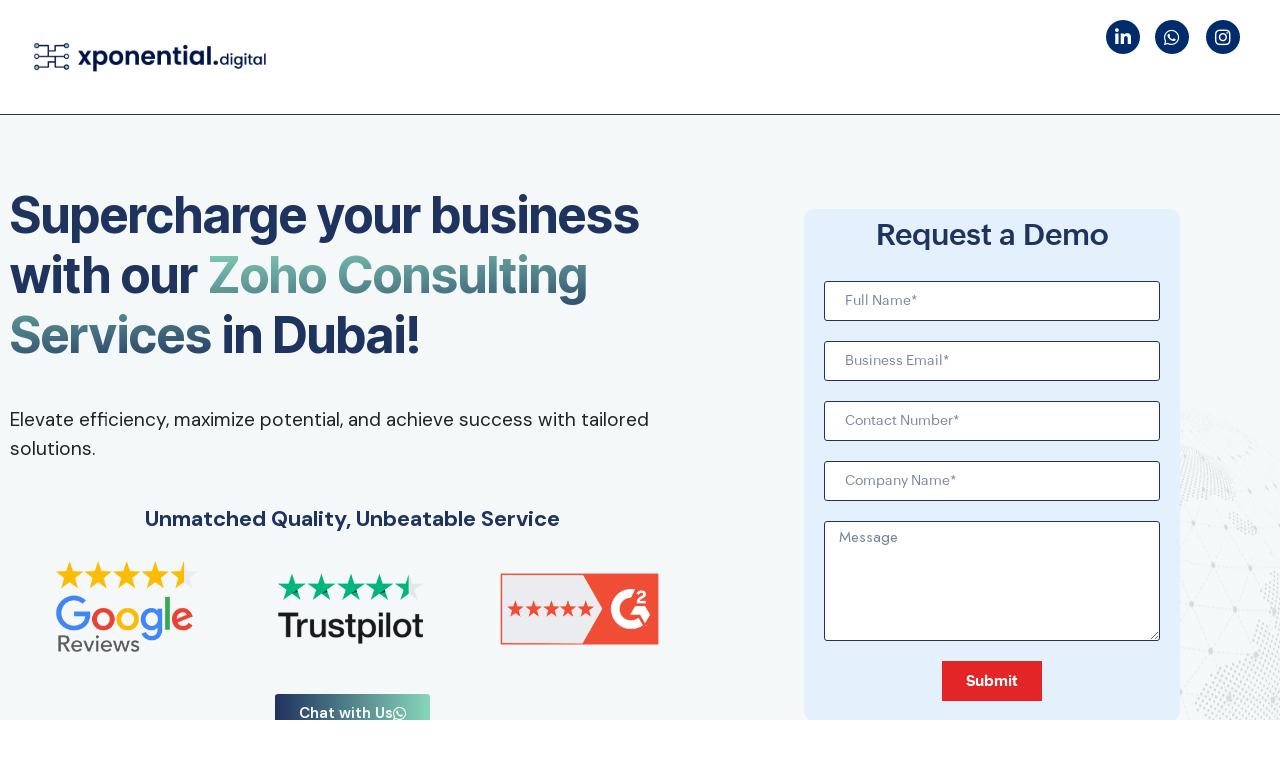

--- FILE ---
content_type: application/javascript
request_url: https://cdn-jcglh.nitrocdn.com/hSxeEETfiaLQRvOrctnBZzlGaLOQhnwL/assets/static/optimized/rev-3bf4cd5/www.xponential.digital/wp-content/plugins/themesflat-elementor/post-format/assets/js/nitro-min-32d447e14b3b16bd53397eae0d748d66.jquery.mb.YTPlayer.js
body_size: 14584
content:
var ytp=ytp||{};function onYouTubeIframeAPIReady(){if(ytp.YTAPIReady)return;ytp.YTAPIReady=true;jQuery(document).trigger("YTAPIReady")}var getYTPVideoID=function(e){var t,r;if(e.indexOf("youtu.be")>0||e.indexOf("youtube.com/embed")>0){t=e.substr(e.lastIndexOf("/")+1,e.length);r=t.indexOf("?list=")>0?t.substr(t.lastIndexOf("="),t.length):null;t=r?t.substr(0,t.lastIndexOf("?")):t}else if(e.indexOf("http")>-1){t=e.match(/[\\?&]v=([^&#]*)/)[1];r=e.indexOf("list=")>0?e.match(/[\\?&]list=([^&#]*)/)[1]:null}else{t=e.length>15?null:e;r=t?null:e}return{videoID:t,playlistID:r}};function iOSversion(){if(/iP(hone|od|ad)/.test(navigator.platform)){var e=navigator.appVersion.match(/OS (\d+)_(\d+)_?(\d+)?/);return[parseInt(e[1],10),parseInt(e[2],10),parseInt(e[3]||0,10)]}}(function(jQuery,ytp){jQuery.mbYTPlayer={name:"jquery.mb.YTPlayer",version:"3.2.8",build:"7398",author:"Matteo Bicocchi (pupunzi)",apiKey:"",defaults:{videoURL:null,containment:"body",ratio:"auto",fadeOnStartTime:1500,startAt:0,stopAt:0,autoPlay:true,coverImage:false,loop:true,addRaster:false,mask:false,opacity:1,quality:"default",vol:50,mute:false,showControls:true,anchor:"center,center",showAnnotations:false,cc_load_policy:false,showYTLogo:true,useOnMobile:true,mobileFallbackImage:null,playOnlyIfVisible:false,onScreenPercentage:30,stopMovieOnBlur:true,realfullscreen:true,optimizeDisplay:true,abundance:.3,gaTrack:true,remember_last_time:false,addFilters:false,onReady:function(e){},onError:function(e,t){}},controls:{play:"P",pause:"p",mute:"M",unmute:"A",onlyYT:"O",showSite:"R",ytLogo:"Y"},controlBar:null,locationProtocol:"https:",defaultFilters:{grayscale:{value:0,unit:"%"},hue_rotate:{value:0,unit:"deg"},invert:{value:0,unit:"%"},opacity:{value:0,unit:"%"},saturate:{value:0,unit:"%"},sepia:{value:0,unit:"%"},brightness:{value:0,unit:"%"},contrast:{value:0,unit:"%"},blur:{value:0,unit:"px"}},buildPlayer:function(options){if(!ytp.YTAPIReady&&typeof window.YT==="undefined"){jQuery("#YTAPI").remove();var tag=jQuery("<script><\/script>").attr({"src":jQuery.mbYTPlayer.locationProtocol+"//www.youtube.com/iframe_api?v="+jQuery.mbYTPlayer.version,"id":"YTAPI"});jQuery("head").prepend(tag)}else{setTimeout(function(){jQuery(document).trigger("YTAPIReady");ytp.YTAPIReady=true},100)}function isIframe(){var e=false;try{if(self.location.href!=top.location.href)e=true}catch(t){e=true}return e};return this.each(function(){var YTPlayer=this;var $YTPlayer=jQuery(YTPlayer);$YTPlayer.hide();YTPlayer.loop=0;YTPlayer.state=0;YTPlayer.filters=jQuery.extend(true,{},jQuery.mbYTPlayer.defaultFilters);YTPlayer.filtersEnabled=true;YTPlayer.id=YTPlayer.id||"YTP_"+new Date().getTime();$YTPlayer.addClass("mb_YTPlayer");var property=$YTPlayer.data("property")&&typeof $YTPlayer.data("property")=="string"?eval("("+$YTPlayer.data("property")+")"):$YTPlayer.data("property");if(typeof property!=="object")property={};YTPlayer.opt=jQuery.extend(true,{},jQuery.mbYTPlayer.defaults,YTPlayer.opt,options,property);YTPlayer.opt.elementId=YTPlayer.id;if(YTPlayer.opt.vol===0){YTPlayer.opt.vol=1;YTPlayer.opt.mute=true}if(YTPlayer.opt.autoPlay&&YTPlayer.opt.mute==false&&jQuery.mbBrowser.chrome){jQuery(document).one("mousedown.YTPstart",function(){$YTPlayer.YTPPlay()});console.info("YTPlayer info: On Webkit browsers you can not autoplay the video if the audio is on.")}if(YTPlayer.opt.loop&&typeof YTPlayer.opt.loop==="boolean"){YTPlayer.opt.loop=9999}var fullScreenAvailable=document.fullscreenEnabled||document.webkitFullscreenEnabled||document.mozFullScreenEnabled||document.msFullscreenEnabled;YTPlayer.opt.realfullscreen=isIframe()||!fullScreenAvailable?false:YTPlayer.opt.realfullscreen;YTPlayer.opt.showAnnotations=YTPlayer.opt.showAnnotations?"1":"3";YTPlayer.opt.cc_load_policy=YTPlayer.opt.cc_load_policy?"1":"0";YTPlayer.opt.coverImage=YTPlayer.opt.coverImage||YTPlayer.opt.backgroundImage;if(jQuery.mbBrowser.msie&&jQuery.mbBrowser.version<9)YTPlayer.opt.opacity=1;YTPlayer.opt.containment=YTPlayer.opt.containment==="self"?$YTPlayer:jQuery(YTPlayer.opt.containment);YTPlayer.isRetina=window.retina||window.devicePixelRatio>1;YTPlayer.opt.ratio=YTPlayer.opt.ratio==="auto"?16/9:YTPlayer.opt.ratio;YTPlayer.opt.ratio=eval(YTPlayer.opt.ratio);YTPlayer.orig_containment_background=YTPlayer.opt.containment.css("background-image");if(!$YTPlayer.attr("id"))$YTPlayer.attr("id","ytp_"+new Date().getTime());YTPlayer.playerID="iframe_"+YTPlayer.id;YTPlayer.isAlone=false;YTPlayer.hasFocus=true;YTPlayer.videoID=YTPlayer.opt.videoURL?getYTPVideoID(YTPlayer.opt.videoURL).videoID:$YTPlayer.attr("href")?getYTPVideoID($YTPlayer.attr("href")).videoID:false;YTPlayer.playlistID=YTPlayer.opt.videoURL?getYTPVideoID(YTPlayer.opt.videoURL).playlistID:$YTPlayer.attr("href")?getYTPVideoID($YTPlayer.attr("href")).playlistID:false;var start_from_last=0;if(jQuery.mbCookie.get("YTPlayer_start_from"+YTPlayer.videoID))start_from_last=parseFloat(jQuery.mbCookie.get("YTPlayer_start_from"+YTPlayer.videoID));if(YTPlayer.opt.remember_last_time&&start_from_last){YTPlayer.start_from_last=start_from_last;jQuery.mbCookie.remove("YTPlayer_start_from"+YTPlayer.videoID)}YTPlayer.isPlayer=$YTPlayer.is(YTPlayer.opt.containment);YTPlayer.isBackground=YTPlayer.opt.containment.is("body");if(YTPlayer.isBackground&&ytp.backgroundIsInited)return;if(YTPlayer.isPlayer)$YTPlayer.show();YTPlayer.overlay=jQuery("<div/>").css({position:"absolute",top:0,left:0,width:"100%",height:"100%"}).addClass("YTPOverlay");if(YTPlayer.opt.coverImage||YTPlayer.orig_containment_background!="none"){var bgndURL=YTPlayer.opt.coverImage?"url("+YTPlayer.opt.coverImage+") center center":YTPlayer.orig_containment_background;YTPlayer.opt.containment.css({background:bgndURL,backgroundColor:"#000",backgroundSize:"cover",backgroundRepeat:"no-repeat"})}YTPlayer.wrapper=jQuery("<div/>").attr("id","wrapper_"+YTPlayer.id).css({position:"absolute",zIndex:0,minWidth:"100%",minHeight:"100%",left:0,top:0,overflow:"hidden",opacity:0}).addClass("mbYTP_wrapper");if(YTPlayer.isPlayer){YTPlayer.inlinePlayButton=jQuery("<div/>").addClass("inlinePlayButton").html(jQuery.mbYTPlayer.controls.play);$YTPlayer.append(YTPlayer.inlinePlayButton);YTPlayer.inlinePlayButton.on("click",function(e){$YTPlayer.YTPPlay();e.stopPropagation()});if(YTPlayer.opt.autoPlay)YTPlayer.inlinePlayButton.hide();YTPlayer.overlay.on("click",function(){$YTPlayer.YTPTogglePlay()}).css({cursor:"pointer"})}var playerBox=jQuery("<div/>").attr("id",YTPlayer.playerID).addClass("playerBox");playerBox.css({position:"absolute",zIndex:0,width:"100%",height:"100%",top:0,left:0,overflow:"hidden",opacity:1});YTPlayer.wrapper.append(playerBox);playerBox.after(YTPlayer.overlay);if(YTPlayer.isPlayer){YTPlayer.inlineWrapper=jQuery("<div/>").addClass("inline-YTPlayer");YTPlayer.inlineWrapper.css({position:"relative",maxWidth:YTPlayer.opt.containment.css("width")});YTPlayer.opt.containment.css({position:"relative",paddingBottom:"56.25%",overflow:"hidden",height:0});YTPlayer.opt.containment.wrap(YTPlayer.inlineWrapper)}YTPlayer.opt.containment.children().not("script, style").each(function(){if(jQuery(this).css("position")=="static")jQuery(this).css("position","relative")});if(YTPlayer.isBackground){jQuery("body").css({boxSizing:"border-box"});YTPlayer.wrapper.css({position:"fixed",top:0,left:0,zIndex:0})}else if(YTPlayer.opt.containment.css("position")=="static"){YTPlayer.opt.containment.css({position:"relative"});$YTPlayer.show()}YTPlayer.opt.containment.prepend(YTPlayer.wrapper);if(!YTPlayer.isBackground){YTPlayer.overlay.on("mouseenter",function(){if(YTPlayer.controlBar&&YTPlayer.controlBar.length)YTPlayer.controlBar.addClass("visible")}).on("mouseleave",function(){if(YTPlayer.controlBar&&YTPlayer.controlBar.length)YTPlayer.controlBar.removeClass("visible")})}if(jQuery.mbBrowser.mobile&&!YTPlayer.opt.useOnMobile){if(YTPlayer.opt.mobileFallbackImage){YTPlayer.wrapper.css({backgroundImage:"url("+YTPlayer.opt.mobileFallbackImage+")",backgroundPosition:"center center",backgroundSize:"cover",backgroundRepeat:"no-repeat",opacity:1});YTPlayer.wrapper.css({opacity:1})}return $YTPlayer}if(jQuery.mbBrowser.mobile&&YTPlayer.opt.autoPlay&&YTPlayer.opt.useOnMobile)jQuery("body").one("touchstart",function(){YTPlayer.player.playVideo()});jQuery(document).one("YTAPIReady",function(){$YTPlayer.trigger("YTAPIReady_"+YTPlayer.id);ytp.YTAPIReady=true});YTPlayer.isOnScreen=jQuery.mbYTPlayer.isOnScreen(YTPlayer,YTPlayer.opt.onScreenPercentage);$YTPlayer.one("YTAPIReady_"+YTPlayer.id,function(){var e=this;var t=jQuery(e);if(e.isBackground&&ytp.backgroundIsInited||e.isInit)return;if(e.isBackground)ytp.backgroundIsInited=true;e.opt.autoPlay=typeof e.opt.autoPlay=="undefined"?e.isBackground?true:false:e.opt.autoPlay;e.opt.vol=e.opt.vol?e.opt.vol:100;jQuery.mbYTPlayer.getDataFromAPI(e);jQuery(e).on("YTPChanged",function(r){if(e.isInit)return;e.isInit=true;var o={"modestbranding":1,"autoplay":0,"controls":0,"showinfo":0,"rel":0,"enablejsapi":1,"version":3,"playerapiid":e.playerID,"origin":"*","allowfullscreen":true,"wmode":"transparent","iv_load_policy":e.opt.showAnnotations,"cc_load_policy":e.opt.cc_load_policy,"playsinline":jQuery.mbBrowser.mobile?1:0,"html5":document.createElement("video").canPlayType?1:0};new YT.Player(e.playerID,{playerVars:o,events:{"onReady":function(r){e.player=r.target;e.player.loadVideoById({videoId:e.videoID.toString(),suggestedQuality:e.opt.quality});t.trigger("YTPlayerIsReady_"+e.id)},"onStateChange":function(t){if(typeof t.target.getPlayerState!="function")return;var r=t.target.getPlayerState();if(e.preventTrigger||e.isStarting){e.preventTrigger=false;return}e.state=r;var o;switch(r){case-1:o="YTPUnstarted";break;case 0:o="YTPRealEnd";break;case 1:o="YTPPlay";if(e.controlBar.length)e.controlBar.find(".mb_YTPPlayPause").html(jQuery.mbYTPlayer.controls.pause);if(e.isPlayer)e.inlinePlayButton.hide();jQuery(document).off("mousedown.YTPstart");break;case 2:o="YTPPause";if(e.controlBar.length)e.controlBar.find(".mb_YTPPlayPause").html(jQuery.mbYTPlayer.controls.play);if(e.isPlayer)e.inlinePlayButton.show();break;case 3:e.player.setPlaybackQuality(e.opt.quality);o="YTPBuffering";if(e.controlBar.length)e.controlBar.find(".mb_YTPPlayPause").html(jQuery.mbYTPlayer.controls.play);break;case 5:o="YTPCued";break;default:break}var a=jQuery.Event(o);a.time=e.currentTime;jQuery(e).trigger(a)},"onPlaybackQualityChange":function(t){var r=t.target.getPlaybackQuality();var o=jQuery.Event("YTPQualityChange");o.quality=r;jQuery(e).trigger(o)},"onError":function(r){if(typeof e.opt.onError=="function")e.opt.onError(t,r);switch(r.data){case 2:console.error("video ID:: "+e.videoID+": The request contains an invalid parameter value. For example, this error occurs if you specify a video ID that does not have 11 characters, or if the video ID contains invalid characters, such as exclamation points or asterisks.");break;case 5:console.error("video ID:: "+e.videoID+": The requested content cannot be played in an HTML5 player or another error related to the HTML5 player has occurred.");break;case 100:console.error("video ID:: "+e.videoID+": The video requested was not found. This error occurs when a video has been removed (for any reason) or has been marked as private.");break;case 101:case 150:console.error("video ID:: "+e.videoID+": The owner of the requested video does not allow it to be played in embedded players.");break}if(e.isList)jQuery(e).YTPPlayNext()}}});t.on("YTPlayerIsReady_"+e.id,function(){if(e.isReady)return this;e.playerEl=e.player.getIframe();jQuery(e.playerEl).unselectable();t.optimizeDisplay();jQuery(window).off("resize.YTP_"+e.id).on("resize.YTP_"+e.id,function(){t.optimizeDisplay()});if(e.opt.remember_last_time){jQuery(window).on("unload.YTP_"+e.id,function(){var t=e.player.getCurrentTime();jQuery.mbCookie.set("YTPlayer_start_from"+e.videoID,t,0)})}t.YTPCheckForState()})})});$YTPlayer.off("YTPTime.mask");jQuery.mbYTPlayer.applyMask(YTPlayer)})},isOnScreen:function(e,t){t=t||10;var r=e.wrapper;var o=jQuery(window).scrollTop();var a=o+jQuery(window).height();var i=r.height()*t/100;var n=r.offset().top+i;var s=r.offset().top+(r.height()-i);return s<=a&&n>=o},getDataFromAPI:function(e){e.videoData=jQuery.mbStorage.get("YTPlayer_data_"+e.videoID);if(e.videoData){setTimeout(function(){e.dataReceived=true;var t=jQuery.Event("YTPChanged");t.time=e.currentTime;t.videoId=e.videoID;t.opt=e.opt;jQuery(e).trigger(t);var r=jQuery.Event("YTPData");r.prop={};for(var o in e.videoData)r.prop[o]=e.videoData[o];jQuery(e).trigger(r)},e.opt.fadeOnStartTime);e.hasData=true}else if(jQuery.mbYTPlayer.apiKey){jQuery.getJSON(jQuery.mbYTPlayer.locationProtocol+"//www.googleapis.com/youtube/v3/videos?id="+e.videoID+"&key="+jQuery.mbYTPlayer.apiKey+"&part=snippet",function(t){e.dataReceived=true;var r=jQuery.Event("YTPChanged");r.time=e.currentTime;r.videoId=e.videoID;jQuery(e).trigger(r);function o(t){e.videoData={};e.videoData.id=e.videoID;e.videoData.channelTitle=t.channelTitle;e.videoData.title=t.title;e.videoData.description=t.description.length<400?t.description:t.description.substring(0,400)+" ...";e.videoData.thumb_max=t.thumbnails.maxres?t.thumbnails.maxres.url:null;e.videoData.thumb_high=t.thumbnails.high?t.thumbnails.high.url:null;e.videoData.thumb_medium=t.thumbnails.medium?t.thumbnails.medium.url:null;jQuery.mbStorage.set("YTPlayer_data_"+e.videoID,e.videoData)}if(!t.items[0]){e.videoData={};e.hasData=false}else{o(t.items[0].snippet);e.hasData=true}var a=jQuery.Event("YTPData");a.prop={};for(var i in e.videoData)a.prop[i]=e.videoData[i];jQuery(e).trigger(a)})}else{setTimeout(function(){var t=jQuery.Event("YTPChanged");t.time=e.currentTime;t.videoId=e.videoID;jQuery(e).trigger(t)},10);e.videoData=null}e.opt.ratio=e.opt.ratio=="auto"?16/9:e.opt.ratio;if(e.isPlayer&&!e.opt.autoPlay){e.loading=jQuery("<div/>").addClass("loading").html("Loading").hide();jQuery(e).append(e.loading);e.loading.fadeIn()}},removeStoredData:function(){jQuery.mbStorage.remove()},getVideoData:function(){var e=this.get(0);return e.videoData},getVideoID:function(){var e=this.get(0);return e.videoID||false},getPlaylistID:function(){var e=this.get(0);return e.playlistID||false},setVideoQuality:function(e){var t=this.get(0);t.player.setPlaybackQuality(e);return this},playlist:function(e,t,r){var o=this;var a=o.get(0);a.isList=true;if(t)e=jQuery.shuffle(e);if(!a.videoID){a.videos=e;a.videoCounter=1;a.videoLength=e.length;jQuery(a).data("property",e[0]);jQuery(a).YTPlayer()}if(typeof r=="function")jQuery(a).one("YTPChanged",function(){r(a)});jQuery(a).on("YTPEnd",function(){jQuery(a).YTPPlayNext()});return this},playNext:function(){var e=this.get(0);e.videoCounter++;if(e.videoCounter>e.videoLength)e.videoCounter=1;jQuery(e).YTPPlayIndex(e.videoCounter);return this},playPrev:function(){var e=this.get(0);e.videoCounter--;if(e.videoCounter<=0)e.videoCounter=e.videoLength;jQuery(e).YTPPlayIndex(e.videoCounter);return this},playIndex:function(e){var t=this.get(0);if(t.checkForStartAt){clearInterval(t.checkForStartAt);clearInterval(t.getState)}t.videoCounter=e;if(t.videoCounter>=t.videoLength)t.videoCounter=t.videoLength;var r=t.videos[t.videoCounter-1];jQuery(t).YTPChangeVideo(r);return this},changeVideo:function(e){var t=this;var r=t.get(0);r.opt.startAt=0;r.opt.stopAt=0;r.opt.mask=false;r.opt.mute=true;r.opt.autoPlay=true;r.opt.addFilters=false;r.opt.coverImage=false;r.hasData=false;r.hasChanged=true;r.player.loopTime=undefined;if(e)jQuery.extend(r.opt,e);r.videoID=getYTPVideoID(r.opt.videoURL).videoID;if(r.opt.loop&&typeof r.opt.loop=="boolean")r.opt.loop=9999;r.wrapper.css({background:"none"});jQuery(r.playerEl).CSSAnimate({opacity:0},r.opt.fadeOnStartTime,function(){jQuery.mbYTPlayer.getDataFromAPI(r);t.YTPGetPlayer().loadVideoById({videoId:r.videoID,suggestedQuality:r.opt.quality});t.YTPPause();t.optimizeDisplay();t.YTPCheckForState()});var o=jQuery.Event("YTPChangeVideo");o.time=r.currentTime;jQuery(r).trigger(o);jQuery.mbYTPlayer.applyMask(r);return this},getPlayer:function(){var e=this.get(0);if(!e.isReady)return null;return e.player||null},playerDestroy:function(){var e=this.get(0);if(!e.isReady)return this;ytp.YTAPIReady=true;ytp.backgroundIsInited=false;e.isInit=false;e.videoID=null;e.isReady=false;e.wrapper.remove();jQuery("#controlBar_"+e.id).remove();clearInterval(e.checkForStartAt);clearInterval(e.getState);return this},fullscreen:function(real){var YTPlayer=this.get(0);if(typeof real=="undefined")real=eval(YTPlayer.opt.realfullscreen);var controls=jQuery("#controlBar_"+YTPlayer.id);var fullScreenBtn=controls.find(".mb_OnlyYT");var videoWrapper=YTPlayer.isPlayer?YTPlayer.opt.containment:YTPlayer.wrapper;if(real){var fullscreenchange=jQuery.mbBrowser.mozilla?"mozfullscreenchange":jQuery.mbBrowser.webkit?"webkitfullscreenchange":"fullscreenchange";jQuery(document).off(fullscreenchange).on(fullscreenchange,function(){var e=RunPrefixMethod(document,"IsFullScreen")||RunPrefixMethod(document,"FullScreen");if(!e){YTPlayer.isAlone=false;fullScreenBtn.html(jQuery.mbYTPlayer.controls.onlyYT);jQuery(YTPlayer).YTPSetVideoQuality(YTPlayer.opt.quality);videoWrapper.removeClass("YTPFullscreen");videoWrapper.CSSAnimate({opacity:YTPlayer.opt.opacity},YTPlayer.opt.fadeOnStartTime);videoWrapper.css({zIndex:0});if(YTPlayer.isBackground){jQuery("body").after(controls)}else{YTPlayer.wrapper.before(controls)}jQuery(window).resize();jQuery(YTPlayer).trigger("YTPFullScreenEnd")}else{jQuery(YTPlayer).YTPSetVideoQuality("default");jQuery(YTPlayer).trigger("YTPFullScreenStart")}})}if(!YTPlayer.isAlone){function hideMouse(){YTPlayer.overlay.css({cursor:"none"})}jQuery(document).on("mousemove.YTPlayer",function(e){YTPlayer.overlay.css({cursor:"auto"});clearTimeout(YTPlayer.hideCursor);if(!jQuery(e.target).parents().is(".mb_YTPBar"))YTPlayer.hideCursor=setTimeout(hideMouse,3e3)});hideMouse();if(real){videoWrapper.css({opacity:0});videoWrapper.addClass("YTPFullscreen");launchFullscreen(videoWrapper.get(0));setTimeout(function(){videoWrapper.CSSAnimate({opacity:1},YTPlayer.opt.fadeOnStartTime*2);videoWrapper.append(controls);jQuery(YTPlayer).optimizeDisplay();YTPlayer.player.seekTo(YTPlayer.player.getCurrentTime()+.1,true)},YTPlayer.opt.fadeOnStartTime)}else videoWrapper.css({zIndex:1e4}).CSSAnimate({opacity:1},YTPlayer.opt.fadeOnStartTime*2);fullScreenBtn.html(jQuery.mbYTPlayer.controls.showSite);YTPlayer.isAlone=true}else{jQuery(document).off("mousemove.YTPlayer");clearTimeout(YTPlayer.hideCursor);YTPlayer.overlay.css({cursor:"auto"});if(real){cancelFullscreen()}else{videoWrapper.CSSAnimate({opacity:YTPlayer.opt.opacity},YTPlayer.opt.fadeOnStartTime);videoWrapper.css({zIndex:0})}fullScreenBtn.html(jQuery.mbYTPlayer.controls.onlyYT);YTPlayer.isAlone=false}function RunPrefixMethod(e,t){var r=["webkit","moz","ms","o",""];var o=0,a,i;while(o<r.length&&!e[a]){a=t;if(r[o]==""){a=a.substr(0,1).toLowerCase()+a.substr(1)}a=r[o]+a;i=typeof e[a];if(i!="undefined"){r=[r[o]];return i=="function"?e[a]():e[a]}o++}}function launchFullscreen(e){RunPrefixMethod(e,"RequestFullScreen")}function cancelFullscreen(){if(RunPrefixMethod(document,"FullScreen")||RunPrefixMethod(document,"IsFullScreen")){RunPrefixMethod(document,"CancelFullScreen")}}return this},toggleLoops:function(){var e=this.get(0);var t=e.opt;if(t.loop==1){t.loop=0}else{if(t.startAt){e.player.seekTo(t.startAt)}else{e.player.playVideo()}t.loop=1}return this},play:function(){var e=this.get(0);var t=jQuery(e);if(!e.isReady)return this;setTimeout(function(){t.YTPSetAbundance(e.opt.abundance)},300);e.player.playVideo();jQuery(e.playerEl).css({opacity:1});e.wrapper.css({backgroundImage:"none"});e.wrapper.CSSAnimate({opacity:e.isAlone?1:e.opt.opacity},e.opt.fadeOnStartTime);var r=jQuery("#controlBar_"+e.id);var o=r.find(".mb_YTPPlayPause");o.html(jQuery.mbYTPlayer.controls.pause);e.state=1;return this},togglePlay:function(e){var t=this.get(0);if(!t.isReady)return this;if(t.state==1)this.YTPPause();else this.YTPPlay();if(typeof e=="function")e(t.state);return this},stop:function(){var e=this.get(0);if(!e.isReady)return this;var t=jQuery("#controlBar_"+e.id);var r=t.find(".mb_YTPPlayPause");r.html(jQuery.mbYTPlayer.controls.play);e.player.stopVideo();return this},pause:function(){var e=this.get(0);if(!e.isReady)return this;if(e.opt.abundance<.2)this.YTPSetAbundance(.2);e.player.pauseVideo();e.state=2;return this},seekTo:function(e){var t=this.get(0);if(!t.isReady)return this;t.player.seekTo(e,true);return this},setVolume:function(e){var t=this.get(0);if(!t.isReady)return this;t.opt.vol=e;t.player.setVolume(t.opt.vol);if(t.volumeBar&&t.volumeBar.length)t.volumeBar.updateSliderVal(e);return this},getVolume:function(){var e=this.get(0);if(!e.isReady)return this;return e.player.getVolume()},toggleVolume:function(){var e=this.get(0);if(!e.isReady)return this;if(e.isMute){if(!jQuery.mbBrowser.mobile)this.YTPSetVolume(e.opt.vol);this.YTPUnmute()}else{this.YTPMute()}return this},mute:function(){var e=this.get(0);if(!e.isReady)return this;if(e.isMute)return this;e.player.mute();e.isMute=true;e.player.setVolume(0);if(e.volumeBar&&e.volumeBar.length&&e.volumeBar.width()>10){e.volumeBar.updateSliderVal(0)}var t=jQuery("#controlBar_"+e.id);var r=t.find(".mb_YTPMuteUnmute");r.html(jQuery.mbYTPlayer.controls.unmute);jQuery(e).addClass("isMuted");if(e.volumeBar&&e.volumeBar.length)e.volumeBar.addClass("muted");var o=jQuery.Event("YTPMuted");o.time=e.currentTime;if(!e.preventTrigger)jQuery(e).trigger(o);return this},unmute:function(){var e=this.get(0);if(!e.isReady)return this;if(!e.isMute)return this;e.player.unMute();e.isMute=false;jQuery(e).YTPSetVolume(e.opt.vol);if(e.volumeBar&&e.volumeBar.length)e.volumeBar.updateSliderVal(e.opt.vol>10?e.opt.vol:10);var t=jQuery("#controlBar_"+e.id);var r=t.find(".mb_YTPMuteUnmute");r.html(jQuery.mbYTPlayer.controls.mute);jQuery(e).removeClass("isMuted");if(e.volumeBar&&e.volumeBar.length)e.volumeBar.removeClass("muted");var o=jQuery.Event("YTPUnmuted");o.time=e.currentTime;if(!e.preventTrigger)jQuery(e).trigger(o);return this},applyFilter:function(e,t){var r=this;var o=r.get(0);if(!o.isReady)return this;o.filters[e].value=t;if(o.filtersEnabled)r.YTPEnableFilters()},applyFilters:function(e){var t=this;var r=t.get(0);if(!r.isReady)return this;if(!r.isReady){jQuery(r).on("YTPReady",function(){t.YTPApplyFilters(e)});return this}for(var o in e){t.YTPApplyFilter(o,e[o])}t.trigger("YTPFiltersApplied")},toggleFilter:function(e,t){var r=this;var o=r.get(0);if(!o.isReady)return this;if(!o.filters[e].value)o.filters[e].value=t;else o.filters[e].value=0;if(o.filtersEnabled)jQuery(o).YTPEnableFilters();return this},toggleFilters:function(e){var t=this;var r=t.get(0);if(!r.isReady)return this;if(r.filtersEnabled){jQuery(r).trigger("YTPDisableFilters");jQuery(r).YTPDisableFilters()}else{jQuery(r).YTPEnableFilters();jQuery(r).trigger("YTPEnableFilters")}if(typeof e=="function")e(r.filtersEnabled);return this},disableFilters:function(){var e=this;var t=e.get(0);if(!t.isReady)return this;var r=jQuery(t.playerEl);r.css("-webkit-filter","");r.css("filter","");t.filtersEnabled=false;return this},enableFilters:function(){var e=this;var t=e.get(0);if(!t.isReady)return this;var r=jQuery(t.playerEl);var o="";for(var a in t.filters){if(t.filters[a].value)o+=a.replace("_","-")+"("+t.filters[a].value+t.filters[a].unit+") "}r.css("-webkit-filter",o);r.css("filter",o);t.filtersEnabled=true;return this},removeFilter:function(e,t){var r=this;var o=r.get(0);if(!o.isReady)return this;if(typeof e=="function"){t=e;e=null}if(!e){for(var a in o.filters){r.YTPApplyFilter(a,0)}if(typeof t=="function")t(a);o.filters=jQuery.extend(true,{},jQuery.mbYTPlayer.defaultFilters)}else{r.YTPApplyFilter(e,0);if(typeof t=="function")t(e)}var i=jQuery.Event("YTPFiltersApplied");r.trigger(i);return this},getFilters:function(){var e=this.get(0);if(!e.isReady)return this;return e.filters},addMask:function(e){var t=this.get(0);if(!t.isReady)return this;if(!e)e=t.actualMask;var r=jQuery("<img/>").attr("src",e).on("load",function(){t.overlay.CSSAnimate({opacity:0},t.opt.fadeOnStartTime,function(){t.hasMask=true;r.remove();t.overlay.css({backgroundImage:"url("+e+")",backgroundRepeat:"no-repeat",backgroundPosition:"center center",backgroundSize:"cover"});t.overlay.CSSAnimate({opacity:1},t.opt.fadeOnStartTime)})});return this},removeMask:function(){var e=this.get(0);if(!e.isReady)return this;e.overlay.CSSAnimate({opacity:0},e.opt.fadeOnStartTime,function(){e.hasMask=false;e.overlay.css({backgroundImage:"",backgroundRepeat:"",backgroundPosition:"",backgroundSize:""});e.overlay.CSSAnimate({opacity:1},e.opt.fadeOnStartTime)});return this},applyMask:function(e){var t=jQuery(e);if(!e.isReady)return this;t.off("YTPTime.mask");if(e.opt.mask){if(typeof e.opt.mask=="string"){t.YTPAddMask(e.opt.mask);e.actualMask=e.opt.mask}else if(typeof e.opt.mask=="object"){for(var r in e.opt.mask){if(e.opt.mask[r])var o=jQuery("<img/>").attr("src",e.opt.mask[r])}if(e.opt.mask[0])t.YTPAddMask(e.opt.mask[0]);t.on("YTPTime.mask",function(r){for(var o in e.opt.mask){if(r.time==o)if(!e.opt.mask[o]){t.YTPRemoveMask()}else{t.YTPAddMask(e.opt.mask[o]);e.actualMask=e.opt.mask[o]}}})}}},toggleMask:function(){var e=this.get(0);if(!e.isReady)return this;var t=jQuery(e);if(e.hasMask)t.YTPRemoveMask();else t.YTPAddMask();return this},manageProgress:function(){var e=this.get(0);var t=jQuery("#controlBar_"+e.id);var r=t.find(".mb_YTPProgress");var o=t.find(".mb_YTPLoaded");var a=t.find(".mb_YTPseekbar");var i=r.outerWidth();var n=Math.floor(e.player.getCurrentTime());var s=Math.floor(e.player.getDuration());var l=n*i/s;var u=0;var f=e.player.getVideoLoadedFraction()*100;o.css({left:u,width:f+"%"});a.css({left:0,width:l});return{totalTime:s,currentTime:n}},buildControls:function(YTPlayer){jQuery("#controlBar_"+YTPlayer.id).remove();if(!YTPlayer.opt.showControls){YTPlayer.controlBar=false;return}YTPlayer.opt.showYTLogo=YTPlayer.opt.showYTLogo||YTPlayer.opt.printUrl;if(jQuery("#controlBar_"+YTPlayer.id).length)return;YTPlayer.controlBar=jQuery("<span/>").attr("id","controlBar_"+YTPlayer.id).addClass("mb_YTPBar").css({whiteSpace:"noWrap",position:YTPlayer.isBackground?"fixed":"absolute",zIndex:YTPlayer.isBackground?1e4:1e3}).hide().on("click",function(e){e.stopPropagation()});var buttonBar=jQuery("<div/>").addClass("buttonBar");var playpause=jQuery("<span>"+jQuery.mbYTPlayer.controls.play+"</span>").addClass("mb_YTPPlayPause ytpicon").on("click",function(e){e.stopPropagation();jQuery(YTPlayer).YTPTogglePlay()});var MuteUnmute=jQuery("<span>"+jQuery.mbYTPlayer.controls.mute+"</span>").addClass("mb_YTPMuteUnmute ytpicon").on("click",function(e){e.stopPropagation();jQuery(YTPlayer).YTPToggleVolume()});var volumeBar=jQuery("<div/>").addClass("mb_YTPVolumeBar").css({display:"inline-block"});YTPlayer.volumeBar=volumeBar;var idx=jQuery("<span/>").addClass("mb_YTPTime");var vURL=YTPlayer.opt.videoURL?YTPlayer.opt.videoURL:"";if(vURL.indexOf("http")<0)vURL=jQuery.mbYTPlayer.locationProtocol+"//www.youtube.com/watch?v="+YTPlayer.opt.videoURL;var movieUrl=jQuery("<span/>").html(jQuery.mbYTPlayer.controls.ytLogo).addClass("mb_YTPUrl ytpicon").attr("title","view on YouTube").on("click",function(){window.open(vURL,"viewOnYT")});var onlyVideo=jQuery("<span/>").html(jQuery.mbYTPlayer.controls.onlyYT).addClass("mb_OnlyYT ytpicon").on("click",function(e){e.stopPropagation();jQuery(YTPlayer).YTPFullscreen(YTPlayer.opt.realfullscreen)});var progressBar=jQuery("<div/>").addClass("mb_YTPProgress").css("position","absolute").on("click",function(e){e.stopPropagation();timeBar.css({width:e.clientX-timeBar.offset().left});YTPlayer.timeW=e.clientX-timeBar.offset().left;YTPlayer.controlBar.find(".mb_YTPLoaded").css({width:0});var t=Math.floor(YTPlayer.player.getDuration());YTPlayer.goto=timeBar.outerWidth()*t/progressBar.outerWidth();YTPlayer.player.seekTo(parseFloat(YTPlayer.goto),true);YTPlayer.controlBar.find(".mb_YTPLoaded").css({width:0})});var loadedBar=jQuery("<div/>").addClass("mb_YTPLoaded").css("position","absolute");var timeBar=jQuery("<div/>").addClass("mb_YTPseekbar").css("position","absolute");progressBar.append(loadedBar).append(timeBar);buttonBar.append(playpause).append(MuteUnmute).append(volumeBar).append(idx);if(YTPlayer.opt.showYTLogo){buttonBar.append(movieUrl)}if(YTPlayer.isBackground||eval(YTPlayer.opt.realfullscreen)&&!YTPlayer.isBackground)buttonBar.append(onlyVideo);YTPlayer.controlBar.append(buttonBar).append(progressBar);if(!YTPlayer.isBackground){YTPlayer.controlBar.addClass("inlinePlayer");YTPlayer.wrapper.before(YTPlayer.controlBar)}else{jQuery("body").after(YTPlayer.controlBar)}volumeBar.simpleSlider({initialval:YTPlayer.opt.vol,scale:100,orientation:"h",callback:function(e){if(e.value==0){jQuery(YTPlayer).YTPMute()}else{jQuery(YTPlayer).YTPUnmute()}YTPlayer.player.setVolume(e.value);if(!YTPlayer.isMute)YTPlayer.opt.vol=e.value}})},checkForState:function(){var YTPlayer=this.get(0);var $YTPlayer=jQuery(YTPlayer);clearInterval(YTPlayer.getState);var interval=100;if(!jQuery.contains(document,YTPlayer)){$YTPlayer.YTPPlayerDestroy();clearInterval(YTPlayer.getState);clearInterval(YTPlayer.checkForStartAt);return}jQuery.mbYTPlayer.checkForStart(YTPlayer);YTPlayer.getState=setInterval(function(){var $YTPlayer=jQuery(YTPlayer);if(!YTPlayer.isReady)return;var prog=jQuery(YTPlayer).YTPManageProgress();var stopAt=YTPlayer.opt.stopAt>YTPlayer.opt.startAt?YTPlayer.opt.stopAt:0;stopAt=stopAt<YTPlayer.player.getDuration()?stopAt:0;if(YTPlayer.currentTime!=prog.currentTime){var YTPEvent=jQuery.Event("YTPTime");YTPEvent.time=YTPlayer.currentTime;jQuery(YTPlayer).trigger(YTPEvent)}YTPlayer.currentTime=prog.currentTime;YTPlayer.totalTime=YTPlayer.player.getDuration();if(YTPlayer.player.getVolume()==0)$YTPlayer.addClass("isMuted");else $YTPlayer.removeClass("isMuted");if(YTPlayer.opt.showControls)if(prog.totalTime){YTPlayer.controlBar.find(".mb_YTPTime").html(jQuery.mbYTPlayer.formatTime(prog.currentTime)+" / "+jQuery.mbYTPlayer.formatTime(prog.totalTime))}else{YTPlayer.controlBar.find(".mb_YTPTime").html("-- : -- / -- : --")}if(eval(YTPlayer.opt.stopMovieOnBlur)){if(!document.hasFocus()){if(YTPlayer.state==1){YTPlayer.hasFocus=false;YTPlayer.preventTrigger=true;$YTPlayer.YTPPause()}}else if(document.hasFocus()&&!YTPlayer.hasFocus&&!(YTPlayer.state==-1||YTPlayer.state==0)){YTPlayer.hasFocus=true;YTPlayer.preventTrigger=true;$YTPlayer.YTPPlay()}}if(YTPlayer.opt.playOnlyIfVisible){var isOnScreen=jQuery.mbYTPlayer.isOnScreen(YTPlayer,YTPlayer.opt.onScreenPercentage);if(!isOnScreen&&YTPlayer.state==1){YTPlayer.isOnScreen=false;$YTPlayer.YTPPause()}else if(isOnScreen&&!YTPlayer.isOnScreen){YTPlayer.isOnScreen=true;YTPlayer.player.playVideo()}}if(YTPlayer.controlBar.length&&YTPlayer.controlBar.outerWidth()<=400&&!YTPlayer.isCompact){YTPlayer.controlBar.addClass("compact");YTPlayer.isCompact=true;if(!YTPlayer.isMute&&YTPlayer.volumeBar)YTPlayer.volumeBar.updateSliderVal(YTPlayer.opt.vol)}else if(YTPlayer.controlBar.length&&YTPlayer.controlBar.outerWidth()>400&&YTPlayer.isCompact){YTPlayer.controlBar.removeClass("compact");YTPlayer.isCompact=false;if(!YTPlayer.isMute&&YTPlayer.volumeBar)YTPlayer.volumeBar.updateSliderVal(YTPlayer.opt.vol)}if(YTPlayer.player.getPlayerState()>0&&(parseFloat(YTPlayer.player.getDuration()-.5)<YTPlayer.player.getCurrentTime()||stopAt>0&&parseFloat(YTPlayer.player.getCurrentTime())>stopAt)){if(YTPlayer.isEnded)return;YTPlayer.isEnded=true;setTimeout(function(){YTPlayer.isEnded=false},1e3);if(YTPlayer.isList){if(!YTPlayer.opt.loop||YTPlayer.opt.loop>0&&YTPlayer.player.loopTime===YTPlayer.opt.loop-1){YTPlayer.player.loopTime=undefined;clearInterval(YTPlayer.getState);var YTPEnd=jQuery.Event("YTPEnd");YTPEnd.time=YTPlayer.currentTime;jQuery(YTPlayer).trigger(YTPEnd);return}}else if(!YTPlayer.opt.loop||YTPlayer.opt.loop>0&&YTPlayer.player.loopTime===YTPlayer.opt.loop-1){YTPlayer.player.loopTime=undefined;YTPlayer.state=2;var bgndURL=YTPlayer.opt.coverImage?"url("+YTPlayer.opt.coverImage+") center center":YTPlayer.orig_containment_background;YTPlayer.opt.containment.css({background:bgndURL,backgroundSize:"cover"});jQuery(YTPlayer).YTPPause();YTPlayer.wrapper.CSSAnimate({opacity:0},YTPlayer.opt.fadeOnStartTime,function(){if(YTPlayer.controlBar.length)YTPlayer.controlBar.find(".mb_YTPPlayPause").html(jQuery.mbYTPlayer.controls.play);var e=jQuery.Event("YTPEnd");e.time=YTPlayer.currentTime;jQuery(YTPlayer).trigger(e);YTPlayer.player.seekTo(YTPlayer.opt.startAt,true);var t=YTPlayer.opt.coverImage?"url("+YTPlayer.opt.coverImage+") center center":YTPlayer.orig_containment_background;YTPlayer.opt.containment.css({background:t,backgroundSize:"cover"})});return}YTPlayer.player.loopTime=YTPlayer.player.loopTime?++YTPlayer.player.loopTime:1;YTPlayer.opt.startAt=YTPlayer.opt.startAt||1;YTPlayer.preventTrigger=true;YTPlayer.state=2;YTPlayer.player.seekTo(YTPlayer.opt.startAt,true)}},interval)},checkForStart:function(YTPlayer){var $YTPlayer=jQuery(YTPlayer);if(!jQuery.contains(document,YTPlayer)){$YTPlayer.YTPPlayerDestroy();return}jQuery.mbYTPlayer.buildControls(YTPlayer);if(YTPlayer.overlay)if(YTPlayer.opt.addRaster){var classN=YTPlayer.opt.addRaster=="dot"?"raster-dot":"raster";YTPlayer.overlay.addClass(YTPlayer.isRetina?classN+" retina":classN)}else{YTPlayer.overlay.removeClass(function(e,t){var r=t.split(" "),o=[];jQuery.each(r,function(e,t){if(/raster.*/.test(t)){o.push(t)}});o.push("retina");return o.join(" ")})}YTPlayer.preventTrigger=true;YTPlayer.state=2;YTPlayer.preventTrigger=true;YTPlayer.player.mute();YTPlayer.player.playVideo();YTPlayer.isStarting=true;var startAt=YTPlayer.start_from_last?YTPlayer.start_from_last:YTPlayer.opt.startAt?YTPlayer.opt.startAt:1;YTPlayer.preventTrigger=true;YTPlayer.checkForStartAt=setInterval(function(){YTPlayer.player.mute();YTPlayer.player.seekTo(startAt,true);var canPlayVideo=YTPlayer.player.getVideoLoadedFraction()>=startAt/YTPlayer.player.getDuration();if(YTPlayer.player.getDuration()>0&&YTPlayer.player.getCurrentTime()>=startAt&&canPlayVideo){YTPlayer.start_from_last=null;YTPlayer.preventTrigger=true;$YTPlayer.YTPPause();clearInterval(YTPlayer.checkForStartAt);if(typeof YTPlayer.opt.onReady=="function")YTPlayer.opt.onReady(YTPlayer);YTPlayer.isReady=true;$YTPlayer.YTPRemoveFilter();if(YTPlayer.opt.addFilters){$YTPlayer.YTPApplyFilters(YTPlayer.opt.addFilters)}else{$YTPlayer.YTPApplyFilters()}$YTPlayer.YTPEnableFilters();var YTPready=jQuery.Event("YTPReady");YTPready.time=YTPlayer.currentTime;$YTPlayer.trigger(YTPready);YTPlayer.state=2;if(!YTPlayer.opt.mute){YTPlayer.player.unMute();if(YTPlayer.opt.autoPlay)console.debug("To make the video 'auto-play' you must mute the audio according with the new vendor policy")}else YTPlayer.player.mute();if(typeof _gaq!="undefined"&&eval(YTPlayer.opt.gaTrack))_gaq.push(["_trackEvent","YTPlayer","Play",YTPlayer.hasData?YTPlayer.videoData.title:YTPlayer.videoID.toString()]);else if(typeof ga!="undefined"&&eval(YTPlayer.opt.gaTrack))ga("send","event","YTPlayer","play",YTPlayer.hasData?YTPlayer.videoData.title:YTPlayer.videoID.toString());if(YTPlayer.opt.autoPlay){var YTPStart=jQuery.Event("YTPStart");YTPStart.time=YTPlayer.currentTime;jQuery(YTPlayer).trigger(YTPStart);YTPlayer.isStarting=false;if(jQuery.mbBrowser.os.name=="mac"&&jQuery.mbBrowser.safari){jQuery("body").one("mousedown.YTPstart",function(){$YTPlayer.YTPPlay()})}$YTPlayer.YTPPlay()}else{YTPlayer.preventTrigger=true;$YTPlayer.YTPPause();if(YTPlayer.start_from_last)YTPlayer.player.seekTo(startAt,true);setTimeout(function(){YTPlayer.preventTrigger=true;$YTPlayer.YTPPause();console.debug("YTPPause");if(!YTPlayer.isPlayer){if(!YTPlayer.opt.coverImage){jQuery(YTPlayer.playerEl).CSSAnimate({opacity:1},YTPlayer.opt.fadeOnStartTime);YTPlayer.wrapper.CSSAnimate({opacity:YTPlayer.isAlone?1:YTPlayer.opt.opacity},YTPlayer.opt.fadeOnStartTime)}else{YTPlayer.wrapper.css({opacity:0});setTimeout(function(){var e=YTPlayer.opt.coverImage?"url("+YTPlayer.opt.coverImage+") center center":YTPlayer.orig_containment_background;YTPlayer.wrapper.css({background:e,backgroundSize:"cover",backgroundRepeat:"no-repeat"})},YTPlayer.opt.fadeOnStartTime)}}YTPlayer.isStarting=false},500);if(YTPlayer.controlBar.length)YTPlayer.controlBar.find(".mb_YTPPlayPause").html(jQuery.mbYTPlayer.controls.play)}if(YTPlayer.isPlayer&&!YTPlayer.opt.autoPlay&&YTPlayer.loading&&YTPlayer.loading.length){YTPlayer.loading.html("Ready");setTimeout(function(){YTPlayer.loading.fadeOut()},100)}if(YTPlayer.controlBar&&YTPlayer.controlBar.length)YTPlayer.controlBar.slideDown(1e3)}if(jQuery.mbBrowser.os.name=="mac"&&jQuery.mbBrowser.safari){YTPlayer.player.playVideo();if(startAt>=0)YTPlayer.player.seekTo(startAt,true)}},100);return $YTPlayer},getTime:function(){var e=this.get(0);return jQuery.mbYTPlayer.formatTime(e.currentTime)},getTotalTime:function(e){var t=this.get(0);return jQuery.mbYTPlayer.formatTime(t.totalTime)},formatTime:function(e){var t=Math.floor(e/60);var r=Math.floor(e-60*t);return(t<=9?"0"+t:t)+" : "+(r<=9?"0"+r:r)},setAnchor:function(e){var t=this;t.optimizeDisplay(e)},getAnchor:function(){var e=this.get(0);return e.opt.anchor},setAbundance:function(e,t){var r=this.get(0);var o=this;if(t)r.opt.abundance=e;o.optimizeDisplay(r.opt.anchor,e);return o},getAbundance:function(){var e=this.get(0);return e.opt.abundance},setOption:function(e,t){var r=this.get(0);var o=this;r.opt[e]=t;return o}};jQuery.fn.optimizeDisplay=function(anchor,abundanceX){var YTPlayer=this.get(0);var vid={};var el=YTPlayer.wrapper;var iframe=jQuery(YTPlayer.playerEl);YTPlayer.opt.anchor=anchor||YTPlayer.opt.anchor;YTPlayer.opt.anchor=typeof YTPlayer.opt.anchor!="undefined "?YTPlayer.opt.anchor:"center,center";var YTPAlign=YTPlayer.opt.anchor.split(",");var ab=abundanceX?abundanceX:YTPlayer.opt.abundance;if(YTPlayer.opt.optimizeDisplay){var abundance=el.height()*ab;var win={};win.width=el.outerWidth();win.height=el.outerHeight()+abundance;YTPlayer.opt.ratio=YTPlayer.opt.ratio==="auto"?16/9:YTPlayer.opt.ratio;YTPlayer.opt.ratio=eval(YTPlayer.opt.ratio);vid.width=win.width+abundance;vid.height=Math.ceil(vid.width/YTPlayer.opt.ratio);vid.marginTop=Math.ceil(-((vid.height-win.height)/2));vid.marginLeft=-(abundance/2);var lowest=vid.height<win.height;if(lowest){vid.height=win.height+abundance;vid.width=Math.ceil(vid.height*YTPlayer.opt.ratio);vid.marginTop=-(abundance/2);vid.marginLeft=Math.ceil(-((vid.width-win.width)/2))}for(var a in YTPAlign){if(YTPAlign.hasOwnProperty(a)){var al=YTPAlign[a].replace(/ /g,"");switch(al){case"top":vid.marginTop=-(abundance/2);break;case"bottom":vid.marginTop=Math.ceil(-(vid.height-win.height)-abundance/2);break;case"left":vid.marginLeft=-(abundance/2);break;case"right":vid.marginLeft=Math.ceil(-(vid.width-win.width)+abundance/2);break;default:if(vid.width>win.width)vid.marginLeft=-((vid.width-win.width)/2)+abundance/2;break}}}}else{vid.width="100%";vid.height="100%";vid.marginTop=0;vid.marginLeft=0}iframe.css({width:vid.width,height:vid.height,marginTop:vid.marginTop,marginLeft:vid.marginLeft,maxWidth:"initial"})};jQuery.shuffle=function(e){var t=e.slice();var r=t.length;var o=r;while(o--){var a=parseInt(Math.random()*r);var i=t[o];t[o]=t[a];t[a]=i}return t};jQuery.fn.unselectable=function(){return this.each(function(){jQuery(this).css({"-moz-user-select":"none","-webkit-user-select":"none","user-select":"none"}).attr("unselectable","on")})};jQuery.fn.YTPlayer=jQuery.mbYTPlayer.buildPlayer;jQuery.fn.mb_YTPlayer=jQuery.mbYTPlayer.buildPlayer;jQuery.fn.YTPCheckForState=jQuery.mbYTPlayer.checkForState;jQuery.fn.YTPGetPlayer=jQuery.mbYTPlayer.getPlayer;jQuery.fn.YTPGetVideoID=jQuery.mbYTPlayer.getVideoID;jQuery.fn.YTPGetPlaylistID=jQuery.mbYTPlayer.getPlaylistID;jQuery.fn.YTPChangeVideo=jQuery.fn.YTPChangeMovie=jQuery.mbYTPlayer.changeVideo;jQuery.fn.YTPPlayerDestroy=jQuery.mbYTPlayer.playerDestroy;jQuery.fn.YTPPlay=jQuery.mbYTPlayer.play;jQuery.fn.YTPTogglePlay=jQuery.mbYTPlayer.togglePlay;jQuery.fn.YTPStop=jQuery.mbYTPlayer.stop;jQuery.fn.YTPPause=jQuery.mbYTPlayer.pause;jQuery.fn.YTPSeekTo=jQuery.mbYTPlayer.seekTo;jQuery.fn.YTPlaylist=jQuery.mbYTPlayer.playlist;jQuery.fn.YTPPlayNext=jQuery.mbYTPlayer.playNext;jQuery.fn.YTPPlayPrev=jQuery.mbYTPlayer.playPrev;jQuery.fn.YTPPlayIndex=jQuery.mbYTPlayer.playIndex;jQuery.fn.YTPMute=jQuery.mbYTPlayer.mute;jQuery.fn.YTPUnmute=jQuery.mbYTPlayer.unmute;jQuery.fn.YTPToggleVolume=jQuery.mbYTPlayer.toggleVolume;jQuery.fn.YTPSetVolume=jQuery.mbYTPlayer.setVolume;jQuery.fn.YTPGetVolume=jQuery.mbYTPlayer.getVolume;jQuery.fn.YTPGetVideoData=jQuery.mbYTPlayer.getVideoData;jQuery.fn.YTPFullscreen=jQuery.mbYTPlayer.fullscreen;jQuery.fn.YTPToggleLoops=jQuery.mbYTPlayer.toggleLoops;jQuery.fn.YTPSetVideoQuality=jQuery.mbYTPlayer.setVideoQuality;jQuery.fn.YTPManageProgress=jQuery.mbYTPlayer.manageProgress;jQuery.fn.YTPApplyFilter=jQuery.mbYTPlayer.applyFilter;jQuery.fn.YTPApplyFilters=jQuery.mbYTPlayer.applyFilters;jQuery.fn.YTPToggleFilter=jQuery.mbYTPlayer.toggleFilter;jQuery.fn.YTPToggleFilters=jQuery.mbYTPlayer.toggleFilters;jQuery.fn.YTPRemoveFilter=jQuery.mbYTPlayer.removeFilter;jQuery.fn.YTPDisableFilters=jQuery.mbYTPlayer.disableFilters;jQuery.fn.YTPEnableFilters=jQuery.mbYTPlayer.enableFilters;jQuery.fn.YTPGetFilters=jQuery.mbYTPlayer.getFilters;jQuery.fn.YTPGetTime=jQuery.mbYTPlayer.getTime;jQuery.fn.YTPGetTotalTime=jQuery.mbYTPlayer.getTotalTime;jQuery.fn.YTPAddMask=jQuery.mbYTPlayer.addMask;jQuery.fn.YTPRemoveMask=jQuery.mbYTPlayer.removeMask;jQuery.fn.YTPToggleMask=jQuery.mbYTPlayer.toggleMask;jQuery.fn.YTPGetAbundance=jQuery.mbYTPlayer.getAbundance;jQuery.fn.YTPSetAbundance=jQuery.mbYTPlayer.setAbundance;jQuery.fn.YTPSetAnchor=jQuery.mbYTPlayer.setAnchor;jQuery.fn.YTPGetAnchor=jQuery.mbYTPlayer.getAnchor;jQuery.fn.YTPSetOption=jQuery.mbYTPlayer.setOption})(jQuery,ytp);var nAgt=navigator.userAgent;jQuery.browser=jQuery.browser||{};jQuery.browser.mozilla=!1;jQuery.browser.webkit=!1;jQuery.browser.opera=!1;jQuery.browser.safari=!1;jQuery.browser.chrome=!1;jQuery.browser.androidStock=!1;jQuery.browser.msie=!1;jQuery.browser.edge=!1;jQuery.browser.ua=nAgt;function isTouchSupported(){var e=nAgt.msMaxTouchPoints,t="ontouchstart"in document.createElement("div");return e||t?!0:!1}var getOS=function(){var e={version:"Unknown version",name:"Unknown OS"};-1!=navigator.appVersion.indexOf("Win")&&(e.name="Windows");-1!=navigator.appVersion.indexOf("Mac")&&0>navigator.appVersion.indexOf("Mobile")&&(e.name="Mac");-1!=navigator.appVersion.indexOf("Linux")&&(e.name="Linux");/Mac OS X/.test(nAgt)&&!/Mobile/.test(nAgt)&&(e.version=/Mac OS X (10[\.\_\d]+)/.exec(nAgt)[1],e.version=e.version.replace(/_/g,".").substring(0,5));/Windows/.test(nAgt)&&(e.version="Unknown.Unknown");/Windows NT 5.1/.test(nAgt)&&(e.version="5.1");/Windows NT 6.0/.test(nAgt)&&(e.version="6.0");/Windows NT 6.1/.test(nAgt)&&(e.version="6.1");/Windows NT 6.2/.test(nAgt)&&(e.version="6.2");/Windows NT 10.0/.test(nAgt)&&(e.version="10.0");/Linux/.test(nAgt)&&/Linux/.test(nAgt)&&(e.version="Unknown.Unknown");e.name=e.name.toLowerCase();e.major_version="Unknown";e.minor_version="Unknown";"Unknown.Unknown"!=e.version&&(e.major_version=parseFloat(e.version.split(".")[0]),e.minor_version=parseFloat(e.version.split(".")[1]));return e};jQuery.browser.os=getOS();jQuery.browser.hasTouch=isTouchSupported();jQuery.browser.name=navigator.appName;jQuery.browser.fullVersion=""+parseFloat(navigator.appVersion);jQuery.browser.majorVersion=parseInt(navigator.appVersion,10);var nameOffset,verOffset,ix;if(-1!=(verOffset=nAgt.indexOf("Opera")))jQuery.browser.opera=!0,jQuery.browser.name="Opera",jQuery.browser.fullVersion=nAgt.substring(verOffset+6),-1!=(verOffset=nAgt.indexOf("Version"))&&(jQuery.browser.fullVersion=nAgt.substring(verOffset+8));else if(-1!=(verOffset=nAgt.indexOf("OPR")))jQuery.browser.opera=!0,jQuery.browser.name="Opera",jQuery.browser.fullVersion=nAgt.substring(verOffset+4);else if(-1!=(verOffset=nAgt.indexOf("MSIE")))jQuery.browser.msie=!0,jQuery.browser.name="Microsoft Internet Explorer",jQuery.browser.fullVersion=nAgt.substring(verOffset+5);else if(-1!=nAgt.indexOf("Trident")){jQuery.browser.msie=!0;jQuery.browser.name="Microsoft Internet Explorer";var start=nAgt.indexOf("rv:")+3,end=start+4;jQuery.browser.fullVersion=nAgt.substring(start,end)}else-1!=(verOffset=nAgt.indexOf("Edge"))?(jQuery.browser.edge=!0,jQuery.browser.name="Microsoft Edge",jQuery.browser.fullVersion=nAgt.substring(verOffset+5)):-1!=(verOffset=nAgt.indexOf("Chrome"))?(jQuery.browser.webkit=!0,jQuery.browser.chrome=!0,jQuery.browser.name="Chrome",jQuery.browser.fullVersion=nAgt.substring(verOffset+7)):-1<nAgt.indexOf("mozilla/5.0")&&-1<nAgt.indexOf("android ")&&-1<nAgt.indexOf("applewebkit")&&!(-1<nAgt.indexOf("chrome"))?(verOffset=nAgt.indexOf("Chrome"),jQuery.browser.webkit=!0,jQuery.browser.androidStock=!0,jQuery.browser.name="androidStock",jQuery.browser.fullVersion=nAgt.substring(verOffset+7)):-1!=(verOffset=nAgt.indexOf("Safari"))?(jQuery.browser.webkit=!0,jQuery.browser.safari=!0,jQuery.browser.name="Safari",jQuery.browser.fullVersion=nAgt.substring(verOffset+7),-1!=(verOffset=nAgt.indexOf("Version"))&&(jQuery.browser.fullVersion=nAgt.substring(verOffset+8))):-1!=(verOffset=nAgt.indexOf("AppleWebkit"))?(jQuery.browser.webkit=!0,jQuery.browser.safari=!0,jQuery.browser.name="Safari",jQuery.browser.fullVersion=nAgt.substring(verOffset+7),-1!=(verOffset=nAgt.indexOf("Version"))&&(jQuery.browser.fullVersion=nAgt.substring(verOffset+8))):-1!=(verOffset=nAgt.indexOf("Firefox"))?(jQuery.browser.mozilla=!0,jQuery.browser.name="Firefox",jQuery.browser.fullVersion=nAgt.substring(verOffset+8)):(nameOffset=nAgt.lastIndexOf(" ")+1)<(verOffset=nAgt.lastIndexOf("/"))&&(jQuery.browser.name=nAgt.substring(nameOffset,verOffset),jQuery.browser.fullVersion=nAgt.substring(verOffset+1),jQuery.browser.name.toLowerCase()==jQuery.browser.name.toUpperCase()&&(jQuery.browser.name=navigator.appName));-1!=(ix=jQuery.browser.fullVersion.indexOf(";"))&&(jQuery.browser.fullVersion=jQuery.browser.fullVersion.substring(0,ix));-1!=(ix=jQuery.browser.fullVersion.indexOf(" "))&&(jQuery.browser.fullVersion=jQuery.browser.fullVersion.substring(0,ix));jQuery.browser.majorVersion=parseInt(""+jQuery.browser.fullVersion,10);isNaN(jQuery.browser.majorVersion)&&(jQuery.browser.fullVersion=""+parseFloat(navigator.appVersion),jQuery.browser.majorVersion=parseInt(navigator.appVersion,10));jQuery.browser.version=jQuery.browser.majorVersion;jQuery.browser.android=/Android/i.test(nAgt);jQuery.browser.blackberry=/BlackBerry|BB|PlayBook/i.test(nAgt);jQuery.browser.ios=/iPhone|iPad|iPod|webOS/i.test(nAgt);jQuery.browser.operaMobile=/Opera Mini/i.test(nAgt);jQuery.browser.windowsMobile=/IEMobile|Windows Phone/i.test(nAgt);jQuery.browser.kindle=/Kindle|Silk/i.test(nAgt);jQuery.browser.mobile=jQuery.browser.android||jQuery.browser.blackberry||jQuery.browser.ios||jQuery.browser.windowsMobile||jQuery.browser.operaMobile||jQuery.browser.kindle;jQuery.isMobile=jQuery.browser.mobile;jQuery.isTablet=jQuery.browser.mobile&&765<jQuery(window).width();jQuery.isAndroidDefault=jQuery.browser.android&&!/chrome/i.test(nAgt);jQuery.mbBrowser=jQuery.browser;jQuery.browser.versionCompare=function(e,t){if("stringstring"!=typeof e+typeof t)return!1;for(var r=e.split("."),o=t.split("."),a=0,i=Math.max(r.length,o.length);a<i;a++){if(r[a]&&!o[a]&&0<parseInt(r[a])||parseInt(r[a])>parseInt(o[a]))return 1;if(o[a]&&!r[a]&&0<parseInt(o[a])||parseInt(r[a])<parseInt(o[a]))return-1}return 0};jQuery.support.CSStransition=function(){var e=(document.body||document.documentElement).style;return void 0!==e.transition||void 0!==e.WebkitTransition||void 0!==e.MozTransition||void 0!==e.MsTransition||void 0!==e.OTransition}();function uncamel(e){return e.replace(/([A-Z])/g,function(e){return"-"+e.toLowerCase()})}function setUnit(e,t){return"string"!==typeof e||e.match(/^[\-0-9\.]+jQuery/)?""+e+t:e}function setFilter(e,t,r){var o=uncamel(t),a=jQuery.browser.mozilla?"":jQuery.CSS.sfx;e[a+"filter"]=e[a+"filter"]||"";r=setUnit(r>jQuery.CSS.filters[t].max?jQuery.CSS.filters[t].max:r,jQuery.CSS.filters[t].unit);e[a+"filter"]+=o+"("+r+") ";delete e[t]}jQuery.CSS={name:"mb.CSSAnimate",author:"Matteo Bicocchi",version:"2.0.0",transitionEnd:"transitionEnd",sfx:"",filters:{blur:{min:0,max:100,unit:"px"},brightness:{min:0,max:400,unit:"%"},contrast:{min:0,max:400,unit:"%"},grayscale:{min:0,max:100,unit:"%"},hueRotate:{min:0,max:360,unit:"deg"},invert:{min:0,max:100,unit:"%"},saturate:{min:0,max:400,unit:"%"},sepia:{min:0,max:100,unit:"%"}},normalizeCss:function(e){var t=jQuery.extend(!0,{},e);jQuery.browser.webkit||jQuery.browser.opera?jQuery.CSS.sfx="-webkit-":jQuery.browser.mozilla?jQuery.CSS.sfx="-moz-":jQuery.browser.msie&&(jQuery.CSS.sfx="-ms-");jQuery.CSS.sfx="";for(var r in t){"transform"===r&&(t[jQuery.CSS.sfx+"transform"]=t[r],delete t[r]);"transform-origin"===r&&(t[jQuery.CSS.sfx+"transform-origin"]=e[r],delete t[r]);"filter"!==r||jQuery.browser.mozilla||(t[jQuery.CSS.sfx+"filter"]=e[r],delete t[r]);"blur"===r&&setFilter(t,"blur",e[r]);"brightness"===r&&setFilter(t,"brightness",e[r]);"contrast"===r&&setFilter(t,"contrast",e[r]);"grayscale"===r&&setFilter(t,"grayscale",e[r]);"hueRotate"===r&&setFilter(t,"hueRotate",e[r]);"invert"===r&&setFilter(t,"invert",e[r]);"saturate"===r&&setFilter(t,"saturate",e[r]);"sepia"===r&&setFilter(t,"sepia",e[r]);if("x"===r){var o=jQuery.CSS.sfx+"transform";t[o]=t[o]||"";t[o]+=" translateX("+setUnit(e[r],"px")+")";delete t[r]}"y"===r&&(o=jQuery.CSS.sfx+"transform",t[o]=t[o]||"",t[o]+=" translateY("+setUnit(e[r],"px")+")",delete t[r]);"z"===r&&(o=jQuery.CSS.sfx+"transform",t[o]=t[o]||"",t[o]+=" translateZ("+setUnit(e[r],"px")+")",delete t[r]);"rotate"===r&&(o=jQuery.CSS.sfx+"transform",t[o]=t[o]||"",t[o]+=" rotate("+setUnit(e[r],"deg")+")",delete t[r]);"rotateX"===r&&(o=jQuery.CSS.sfx+"transform",t[o]=t[o]||"",t[o]+=" rotateX("+setUnit(e[r],"deg")+")",delete t[r]);"rotateY"===r&&(o=jQuery.CSS.sfx+"transform",t[o]=t[o]||"",t[o]+=" rotateY("+setUnit(e[r],"deg")+")",delete t[r]);"rotateZ"===r&&(o=jQuery.CSS.sfx+"transform",t[o]=t[o]||"",t[o]+=" rotateZ("+setUnit(e[r],"deg")+")",delete t[r]);"scale"===r&&(o=jQuery.CSS.sfx+"transform",t[o]=t[o]||"",t[o]+=" scale("+setUnit(e[r],"")+")",delete t[r]);"scaleX"===r&&(o=jQuery.CSS.sfx+"transform",t[o]=t[o]||"",t[o]+=" scaleX("+setUnit(e[r],"")+")",delete t[r]);"scaleY"===r&&(o=jQuery.CSS.sfx+"transform",t[o]=t[o]||"",t[o]+=" scaleY("+setUnit(e[r],"")+")",delete t[r]);"scaleZ"===r&&(o=jQuery.CSS.sfx+"transform",t[o]=t[o]||"",t[o]+=" scaleZ("+setUnit(e[r],"")+")",delete t[r]);"skew"===r&&(o=jQuery.CSS.sfx+"transform",t[o]=t[o]||"",t[o]+=" skew("+setUnit(e[r],"deg")+")",delete t[r]);"skewX"===r&&(o=jQuery.CSS.sfx+"transform",t[o]=t[o]||"",t[o]+=" skewX("+setUnit(e[r],"deg")+")",delete t[r]);"skewY"===r&&(o=jQuery.CSS.sfx+"transform",t[o]=t[o]||"",t[o]+=" skewY("+setUnit(e[r],"deg")+")",delete t[r]);"perspective"===r&&(o=jQuery.CSS.sfx+"transform",t[o]=t[o]||"",t[o]+=" perspective("+setUnit(e[r],"px")+")",delete t[r])}return t},getProp:function(e){var t=[],r;for(r in e)0>t.indexOf(r)&&t.push(uncamel(r));return t.join(",")},animate:function(e,t,r,o,a){return this.each(function(){function i(){n.called=!0;n.CSSAIsRunning=!1;s.off(jQuery.CSS.transitionEnd+"."+n.id);clearTimeout(n.timeout);s.css(jQuery.CSS.sfx+"transition","");"function"==typeof a&&a.apply(n);"function"==typeof n.CSSqueue&&(n.CSSqueue(),n.CSSqueue=null)}var n=this,s=jQuery(this);n.id=n.id||"CSSA_"+(new Date).getTime();var l=l||{type:"noEvent"};if(n.CSSAIsRunning&&n.eventType==l.type&&!jQuery.browser.msie&&9>=jQuery.browser.version)n.CSSqueue=function(){s.CSSAnimate(e,t,r,o,a)};else if(n.CSSqueue=null,n.eventType=l.type,0!==s.length&&e){e=jQuery.normalizeCss(e);n.CSSAIsRunning=!0;"function"==typeof t&&(a=t,t=jQuery.fx.speeds._default);"function"==typeof r&&(o=r,r=0);"string"==typeof r&&(a=r,r=0);"function"==typeof o&&(a=o,o="cubic-bezier(0.65,0.03,0.36,0.72)");if("string"==typeof t)for(var u in jQuery.fx.speeds)if(t==u){t=jQuery.fx.speeds[u];break}else t=jQuery.fx.speeds._default;t||(t=jQuery.fx.speeds._default);"string"===typeof a&&(o=a,a=null);if(jQuery.support.CSStransition){var f={"default":"ease","in":"ease-in",out:"ease-out","in-out":"ease-in-out",snap:"cubic-bezier(0,1,.5,1)",easeOutCubic:"cubic-bezier(.215,.61,.355,1)",easeInOutCubic:"cubic-bezier(.645,.045,.355,1)",easeInCirc:"cubic-bezier(.6,.04,.98,.335)",easeOutCirc:"cubic-bezier(.075,.82,.165,1)",easeInOutCirc:"cubic-bezier(.785,.135,.15,.86)",easeInExpo:"cubic-bezier(.95,.05,.795,.035)",easeOutExpo:"cubic-bezier(.19,1,.22,1)",easeInOutExpo:"cubic-bezier(1,0,0,1)",easeInQuad:"cubic-bezier(.55,.085,.68,.53)",easeOutQuad:"cubic-bezier(.25,.46,.45,.94)",easeInOutQuad:"cubic-bezier(.455,.03,.515,.955)",easeInQuart:"cubic-bezier(.895,.03,.685,.22)",easeOutQuart:"cubic-bezier(.165,.84,.44,1)",easeInOutQuart:"cubic-bezier(.77,0,.175,1)",easeInQuint:"cubic-bezier(.755,.05,.855,.06)",easeOutQuint:"cubic-bezier(.23,1,.32,1)",easeInOutQuint:"cubic-bezier(.86,0,.07,1)",easeInSine:"cubic-bezier(.47,0,.745,.715)",easeOutSine:"cubic-bezier(.39,.575,.565,1)",easeInOutSine:"cubic-bezier(.445,.05,.55,.95)",easeInBack:"cubic-bezier(.6,-.28,.735,.045)",easeOutBack:"cubic-bezier(.175, .885,.32,1.275)",easeInOutBack:"cubic-bezier(.68,-.55,.265,1.55)"};f[o]&&(o=f[o]);s.off(jQuery.CSS.transitionEnd+"."+n.id);f=jQuery.CSS.getProp(e);var d={};jQuery.extend(d,e);d[jQuery.CSS.sfx+"transition-property"]=f;d[jQuery.CSS.sfx+"transition-duration"]=t+"ms";d[jQuery.CSS.sfx+"transition-delay"]=r+"ms";d[jQuery.CSS.sfx+"transition-timing-function"]=o;setTimeout(function(){s.one(jQuery.CSS.transitionEnd+"."+n.id,i);s.css(d)},1);n.timeout=setTimeout(function(){n.called||!a?(n.called=!1,n.CSSAIsRunning=!1):(s.css(jQuery.CSS.sfx+"transition",""),a.apply(n),n.CSSAIsRunning=!1,"function"==typeof n.CSSqueue&&(n.CSSqueue(),n.CSSqueue=null))},t+r+10)}else{for(f in e)"transform"===f&&delete e[f],"filter"===f&&delete e[f],"transform-origin"===f&&delete e[f],"auto"===e[f]&&delete e[f],"x"===f&&(l=e[f],u="left",e[u]=l,delete e[f]),"y"===f&&(l=e[f],u="top",e[u]=l,delete e[f]),"-ms-transform"!==f&&"-ms-filter"!==f||delete e[f];s.delay(r).animate(e,t,a)}}})}};jQuery.fn.CSSAnimate=jQuery.CSS.animate;jQuery.normalizeCss=jQuery.CSS.normalizeCss;jQuery.fn.css3=function(e){return this.each(function(){var t=jQuery(this),r=jQuery.normalizeCss(e);t.css(r)})};var nAgt=navigator.userAgent;jQuery.browser=jQuery.browser||{};jQuery.browser.mozilla=!1;jQuery.browser.webkit=!1;jQuery.browser.opera=!1;jQuery.browser.safari=!1;jQuery.browser.chrome=!1;jQuery.browser.androidStock=!1;jQuery.browser.msie=!1;jQuery.browser.edge=!1;jQuery.browser.ua=nAgt;function isTouchSupported(){var e=nAgt.msMaxTouchPoints,t="ontouchstart"in document.createElement("div");return e||t?!0:!1}var getOS=function(){var e={version:"Unknown version",name:"Unknown OS"};-1!=navigator.appVersion.indexOf("Win")&&(e.name="Windows");-1!=navigator.appVersion.indexOf("Mac")&&0>navigator.appVersion.indexOf("Mobile")&&(e.name="Mac");-1!=navigator.appVersion.indexOf("Linux")&&(e.name="Linux");/Mac OS X/.test(nAgt)&&!/Mobile/.test(nAgt)&&(e.version=/Mac OS X (10[\.\_\d]+)/.exec(nAgt)[1],e.version=e.version.replace(/_/g,".").substring(0,5));/Windows/.test(nAgt)&&(e.version="Unknown.Unknown");/Windows NT 5.1/.test(nAgt)&&(e.version="5.1");/Windows NT 6.0/.test(nAgt)&&(e.version="6.0");/Windows NT 6.1/.test(nAgt)&&(e.version="6.1");/Windows NT 6.2/.test(nAgt)&&(e.version="6.2");/Windows NT 10.0/.test(nAgt)&&(e.version="10.0");/Linux/.test(nAgt)&&/Linux/.test(nAgt)&&(e.version="Unknown.Unknown");e.name=e.name.toLowerCase();e.major_version="Unknown";e.minor_version="Unknown";"Unknown.Unknown"!=e.version&&(e.major_version=parseFloat(e.version.split(".")[0]),e.minor_version=parseFloat(e.version.split(".")[1]));return e};jQuery.browser.os=getOS();jQuery.browser.hasTouch=isTouchSupported();jQuery.browser.name=navigator.appName;jQuery.browser.fullVersion=""+parseFloat(navigator.appVersion);jQuery.browser.majorVersion=parseInt(navigator.appVersion,10);var nameOffset,verOffset,ix;if(-1!=(verOffset=nAgt.indexOf("Opera")))jQuery.browser.opera=!0,jQuery.browser.name="Opera",jQuery.browser.fullVersion=nAgt.substring(verOffset+6),-1!=(verOffset=nAgt.indexOf("Version"))&&(jQuery.browser.fullVersion=nAgt.substring(verOffset+8));else if(-1!=(verOffset=nAgt.indexOf("OPR")))jQuery.browser.opera=!0,jQuery.browser.name="Opera",jQuery.browser.fullVersion=nAgt.substring(verOffset+4);else if(-1!=(verOffset=nAgt.indexOf("MSIE")))jQuery.browser.msie=!0,jQuery.browser.name="Microsoft Internet Explorer",jQuery.browser.fullVersion=nAgt.substring(verOffset+5);else if(-1!=nAgt.indexOf("Trident")){jQuery.browser.msie=!0;jQuery.browser.name="Microsoft Internet Explorer";var start=nAgt.indexOf("rv:")+3,end=start+4;jQuery.browser.fullVersion=nAgt.substring(start,end)}else-1!=(verOffset=nAgt.indexOf("Edge"))?(jQuery.browser.edge=!0,jQuery.browser.name="Microsoft Edge",jQuery.browser.fullVersion=nAgt.substring(verOffset+5)):-1!=(verOffset=nAgt.indexOf("Chrome"))?(jQuery.browser.webkit=!0,jQuery.browser.chrome=!0,jQuery.browser.name="Chrome",jQuery.browser.fullVersion=nAgt.substring(verOffset+7)):-1<nAgt.indexOf("mozilla/5.0")&&-1<nAgt.indexOf("android ")&&-1<nAgt.indexOf("applewebkit")&&!(-1<nAgt.indexOf("chrome"))?(verOffset=nAgt.indexOf("Chrome"),jQuery.browser.webkit=!0,jQuery.browser.androidStock=!0,jQuery.browser.name="androidStock",jQuery.browser.fullVersion=nAgt.substring(verOffset+7)):-1!=(verOffset=nAgt.indexOf("Safari"))?(jQuery.browser.webkit=!0,jQuery.browser.safari=!0,jQuery.browser.name="Safari",jQuery.browser.fullVersion=nAgt.substring(verOffset+7),-1!=(verOffset=nAgt.indexOf("Version"))&&(jQuery.browser.fullVersion=nAgt.substring(verOffset+8))):-1!=(verOffset=nAgt.indexOf("AppleWebkit"))?(jQuery.browser.webkit=!0,jQuery.browser.safari=!0,jQuery.browser.name="Safari",jQuery.browser.fullVersion=nAgt.substring(verOffset+7),-1!=(verOffset=nAgt.indexOf("Version"))&&(jQuery.browser.fullVersion=nAgt.substring(verOffset+8))):-1!=(verOffset=nAgt.indexOf("Firefox"))?(jQuery.browser.mozilla=!0,jQuery.browser.name="Firefox",jQuery.browser.fullVersion=nAgt.substring(verOffset+8)):(nameOffset=nAgt.lastIndexOf(" ")+1)<(verOffset=nAgt.lastIndexOf("/"))&&(jQuery.browser.name=nAgt.substring(nameOffset,verOffset),jQuery.browser.fullVersion=nAgt.substring(verOffset+1),jQuery.browser.name.toLowerCase()==jQuery.browser.name.toUpperCase()&&(jQuery.browser.name=navigator.appName));-1!=(ix=jQuery.browser.fullVersion.indexOf(";"))&&(jQuery.browser.fullVersion=jQuery.browser.fullVersion.substring(0,ix));-1!=(ix=jQuery.browser.fullVersion.indexOf(" "))&&(jQuery.browser.fullVersion=jQuery.browser.fullVersion.substring(0,ix));jQuery.browser.majorVersion=parseInt(""+jQuery.browser.fullVersion,10);isNaN(jQuery.browser.majorVersion)&&(jQuery.browser.fullVersion=""+parseFloat(navigator.appVersion),jQuery.browser.majorVersion=parseInt(navigator.appVersion,10));jQuery.browser.version=jQuery.browser.majorVersion;jQuery.browser.android=/Android/i.test(nAgt);jQuery.browser.blackberry=/BlackBerry|BB|PlayBook/i.test(nAgt);jQuery.browser.ios=/iPhone|iPad|iPod|webOS/i.test(nAgt);jQuery.browser.operaMobile=/Opera Mini/i.test(nAgt);jQuery.browser.windowsMobile=/IEMobile|Windows Phone/i.test(nAgt);jQuery.browser.kindle=/Kindle|Silk/i.test(nAgt);jQuery.browser.mobile=jQuery.browser.android||jQuery.browser.blackberry||jQuery.browser.ios||jQuery.browser.windowsMobile||jQuery.browser.operaMobile||jQuery.browser.kindle;jQuery.isMobile=jQuery.browser.mobile;jQuery.isTablet=jQuery.browser.mobile&&765<jQuery(window).width();jQuery.isAndroidDefault=jQuery.browser.android&&!/chrome/i.test(nAgt);jQuery.mbBrowser=jQuery.browser;jQuery.browser.versionCompare=function(e,t){if("stringstring"!=typeof e+typeof t)return!1;for(var r=e.split("."),o=t.split("."),a=0,i=Math.max(r.length,o.length);a<i;a++){if(r[a]&&!o[a]&&0<parseInt(r[a])||parseInt(r[a])>parseInt(o[a]))return 1;if(o[a]&&!r[a]&&0<parseInt(o[a])||parseInt(r[a])<parseInt(o[a]))return-1}return 0};(function(e){e.simpleSlider={defaults:{initialval:0,scale:100,orientation:"h",readonly:!1,callback:!1},events:{start:e.browser.mobile?"touchstart":"mousedown",end:e.browser.mobile?"touchend":"mouseup",move:e.browser.mobile?"touchmove":"mousemove"},init:function(t){return this.each(function(){var r=this,o=e(r);o.addClass("simpleSlider");r.opt={};e.extend(r.opt,e.simpleSlider.defaults,t);e.extend(r.opt,o.data());var a="h"==r.opt.orientation?"horizontal":"vertical";a=e("<div/>").addClass("level").addClass(a);o.prepend(a);r.level=a;o.css({cursor:"default"});"auto"==r.opt.scale&&(r.opt.scale=e(r).outerWidth());o.updateSliderVal();r.opt.readonly||(o.on(e.simpleSlider.events.start,function(t){e.browser.mobile&&(t=t.changedTouches[0]);r.canSlide=!0;o.updateSliderVal(t);"h"==r.opt.orientation?o.css({cursor:"col-resize"}):o.css({cursor:"row-resize"});e.browser.mobile||(t.preventDefault(),t.stopPropagation())}),e(document).on(e.simpleSlider.events.move,function(t){e.browser.mobile&&(t=t.changedTouches[0]);r.canSlide&&(e(document).css({cursor:"default"}),o.updateSliderVal(t),e.browser.mobile||(t.preventDefault(),t.stopPropagation()))}).on(e.simpleSlider.events.end,function(){e(document).css({cursor:"auto"});r.canSlide=!1;o.css({cursor:"auto"})}))})},updateSliderVal:function(t){var r=this.get(0);if(r.opt){r.opt.initialval="number"==typeof r.opt.initialval?r.opt.initialval:r.opt.initialval(r);var o=e(r).outerWidth(),a=e(r).outerHeight();r.x="object"==typeof t?t.clientX+document.body.scrollLeft-this.offset().left:"number"==typeof t?t*o/r.opt.scale:r.opt.initialval*o/r.opt.scale;r.y="object"==typeof t?t.clientY+document.body.scrollTop-this.offset().top:"number"==typeof t?(r.opt.scale-r.opt.initialval-t)*a/r.opt.scale:r.opt.initialval*a/r.opt.scale;r.y=this.outerHeight()-r.y;r.scaleX=r.x*r.opt.scale/o;r.scaleY=r.y*r.opt.scale/a;r.outOfRangeX=r.scaleX>r.opt.scale?r.scaleX-r.opt.scale:0>r.scaleX?r.scaleX:0;r.outOfRangeY=r.scaleY>r.opt.scale?r.scaleY-r.opt.scale:0>r.scaleY?r.scaleY:0;r.outOfRange="h"==r.opt.orientation?r.outOfRangeX:r.outOfRangeY;r.value="undefined"!=typeof t?"h"==r.opt.orientation?r.x>=this.outerWidth()?r.opt.scale:0>=r.x?0:r.scaleX:r.y>=this.outerHeight()?r.opt.scale:0>=r.y?0:r.scaleY:"h"==r.opt.orientation?r.scaleX:r.scaleY;"h"==r.opt.orientation?r.level.width(Math.floor(100*r.x/o)+"%"):r.level.height(Math.floor(100*r.y/a));"function"==typeof r.opt.callback&&r.opt.callback(r)}}};e.fn.simpleSlider=e.simpleSlider.init;e.fn.updateSliderVal=e.simpleSlider.updateSliderVal})(jQuery);(function(e){e.mbCookie={set:function(e,t,r,o){"object"==typeof t&&(t=JSON.stringify(t));o=o?"; domain="+o:"";var a=new Date,i="";0<r&&(a.setTime(a.getTime()+864e5*r),i="; expires="+a.toGMTString());document.cookie=e+"="+t+i+"; path=/"+o},get:function(e){e+="=";for(var t=document.cookie.split(";"),r=0;r<t.length;r++){for(var o=t[r];" "==o.charAt(0);)o=o.substring(1,o.length);if(0==o.indexOf(e))try{return JSON.parse(o.substring(e.length,o.length))}catch(t){return o.substring(e.length,o.length)}}return null},remove:function(t){e.mbCookie.set(t,"",-1)}};e.mbStorage={set:function(e,t){"object"==typeof t&&(t=JSON.stringify(t));localStorage.setItem(e,t)},get:function(e){if(localStorage[e])try{return JSON.parse(localStorage[e])}catch(t){return localStorage[e]}else return null},remove:function(e){e?localStorage.removeItem(e):localStorage.clear()}}})(jQuery);

--- FILE ---
content_type: application/javascript
request_url: https://cdn-jcglh.nitrocdn.com/hSxeEETfiaLQRvOrctnBZzlGaLOQhnwL/assets/static/optimized/rev-3bf4cd5/www.xponential.digital/wp-content/plugins/country-code-field-for-elementor-form/assets/intl-tel-input/js/nitro-min-948490ebd66d2b4e977637fc6c6537e5.intlTelInput.js
body_size: 11645
content:
(function(t){if(typeof module==="object"&&module.exports){module.exports=t()}else{window.intlTelInput=t()}})(()=>{var t=(()=>{var t=Object.defineProperty;var e=Object.getOwnPropertyDescriptor;var i=Object.getOwnPropertyNames;var s=Object.prototype.hasOwnProperty;var n=(e,i)=>{for(var s in i)t(e,s,{get:i[s],enumerable:true})};var o=(n,o,a,r)=>{if(o&&typeof o==="object"||typeof o==="function"){for(let l of i(o))if(!s.call(n,l)&&l!==a)t(n,l,{get:()=>o[l],enumerable:!(r=e(o,l))||r.enumerable})}return n};var a=e=>o(t({},"__esModule",{value:true}),e);var r={};n(r,{Iti:()=>I,default:()=>k});var l=[["af","93"],["al","355"],["dz","213"],["as","1",5,["684"]],["ad","376"],["ao","244"],["ai","1",6,["264"]],["ag","1",7,["268"]],["ar","54"],["am","374"],["aw","297"],["ac","247"],["au","61",0],["at","43"],["az","994"],["bs","1",8,["242"]],["bh","973"],["bd","880"],["bb","1",9,["246"]],["by","375"],["be","32"],["bz","501"],["bj","229"],["bm","1",10,["441"]],["bt","975"],["bo","591"],["ba","387"],["bw","267"],["br","55"],["io","246"],["vg","1",11,["284"]],["bn","673"],["bg","359"],["bf","226"],["bi","257"],["kh","855"],["cm","237"],["ca","1",1,["204","226","236","249","250","263","289","306","343","354","365","367","368","382","387","403","416","418","428","431","437","438","450","584","468","474","506","514","519","548","579","581","584","587","604","613","639","647","672","683","705","709","742","753","778","780","782","807","819","825","867","873","879","902","905"]],["cv","238"],["bq","599",1,["3","4","7"]],["ky","1",12,["345"]],["cf","236"],["td","235"],["cl","56"],["cn","86"],["cx","61",2,["89164"]],["cc","61",1,["89162"]],["co","57"],["km","269"],["cg","242"],["cd","243"],["ck","682"],["cr","506"],["ci","225"],["hr","385"],["cu","53"],["cw","599",0],["cy","357"],["cz","420"],["dk","45"],["dj","253"],["dm","1",13,["767"]],["do","1",2,["809","829","849"]],["ec","593"],["eg","20"],["sv","503"],["gq","240"],["er","291"],["ee","372"],["sz","268"],["et","251"],["fk","500"],["fo","298"],["fj","679"],["fi","358",0],["fr","33"],["gf","594"],["pf","689"],["ga","241"],["gm","220"],["ge","995"],["de","49"],["gh","233"],["gi","350"],["gr","30"],["gl","299"],["gd","1",14,["473"]],["gp","590",0],["gu","1",15,["671"]],["gt","502"],["gg","44",1,["1481","7781","7839","7911"]],["gn","224"],["gw","245"],["gy","592"],["ht","509"],["hn","504"],["hk","852"],["hu","36"],["is","354"],["in","91"],["id","62"],["ir","98"],["iq","964"],["ie","353"],["im","44",2,["1624","74576","7524","7924","7624"]],["il","972"],["it","39",0],["jm","1",4,["876","658"]],["jp","81"],["je","44",3,["1534","7509","7700","7797","7829","7937"]],["jo","962"],["kz","7",1,["33","7"]],["ke","254"],["ki","686"],["xk","383"],["kw","965"],["kg","996"],["la","856"],["lv","371"],["lb","961"],["ls","266"],["lr","231"],["ly","218"],["li","423"],["lt","370"],["lu","352"],["mo","853"],["mg","261"],["mw","265"],["my","60"],["mv","960"],["ml","223"],["mt","356"],["mh","692"],["mq","596"],["mr","222"],["mu","230"],["yt","262",1,["269","639"]],["mx","52"],["fm","691"],["md","373"],["mc","377"],["mn","976"],["me","382"],["ms","1",16,["664"]],["ma","212",0],["mz","258"],["mm","95"],["na","264"],["nr","674"],["np","977"],["nl","31"],["nc","687"],["nz","64"],["ni","505"],["ne","227"],["ng","234"],["nu","683"],["nf","672"],["kp","850"],["mk","389"],["mp","1",17,["670"]],["no","47",0],["om","968"],["pk","92"],["pw","680"],["ps","970"],["pa","507"],["pg","675"],["py","595"],["pe","51"],["ph","63"],["pl","48"],["pt","351"],["pr","1",3,["787","939"]],["qa","974"],["re","262",0],["ro","40"],["ru","7",0],["rw","250"],["ws","685"],["sm","378"],["st","239"],["sa","966"],["sn","221"],["rs","381"],["sc","248"],["sl","232"],["sg","65"],["sx","1",21,["721"]],["sk","421"],["si","386"],["sb","677"],["so","252"],["za","27"],["kr","82"],["ss","211"],["es","34"],["lk","94"],["bl","590",1],["sh","290"],["kn","1",18,["869"]],["lc","1",19,["758"]],["mf","590",2],["pm","508"],["vc","1",20,["784"]],["sd","249"],["sr","597"],["sj","47",1,["79"]],["se","46"],["ch","41"],["sy","963"],["tw","886"],["tj","992"],["tz","255"],["th","66"],["tl","670"],["tg","228"],["tk","690"],["to","676"],["tt","1",22,["868"]],["tn","216"],["tr","90"],["tm","993"],["tc","1",23,["649"]],["tv","688"],["ug","256"],["ua","380"],["ae","971"],["gb","44",0],["us","1",0],["uy","598"],["vi","1",24,["340"]],["uz","998"],["vu","678"],["va","39",1,["06698"]],["ve","58"],["vn","84"],["wf","681"],["eh","212",1,["5288","5289"]],["ye","967"],["zm","260"],["zw","263"],["ax","358",1,["18"]]];var d=[];for(let t=0;t<l.length;t++){const e=l[t];d[t]={name:"",iso2:e[0],dialCode:e[1],priority:e[2]||0,areaCodes:e[3]||null,nodeById:{}}}var u=d;var h={af:"Afghanistan",ax:"\xc5land Islands",al:"Albania",dz:"Algeria",as:"American Samoa",ad:"Andorra",ao:"Angola",ai:"Anguilla",aq:"Antarctica",ag:"Antigua & Barbuda",ar:"Argentina",am:"Armenia",aw:"Aruba",au:"Australia",at:"Austria",az:"Azerbaijan",bs:"Bahamas",bh:"Bahrain",bd:"Bangladesh",bb:"Barbados",by:"Belarus",be:"Belgium",bz:"Belize",bj:"Benin",bm:"Bermuda",bt:"Bhutan",bo:"Bolivia",ba:"Bosnia & Herzegovina",bw:"Botswana",bv:"Bouvet Island",br:"Brazil",io:"British Indian Ocean Territory",vg:"British Virgin Islands",bn:"Brunei",bg:"Bulgaria",bf:"Burkina Faso",bi:"Burundi",kh:"Cambodia",cm:"Cameroon",ca:"Canada",cv:"Cape Verde",bq:"Caribbean Netherlands",ky:"Cayman Islands",cf:"Central African Republic",td:"Chad",cl:"Chile",cn:"China",cx:"Christmas Island",cc:"Cocos (Keeling) Islands",co:"Colombia",km:"Comoros",cg:"Congo - Brazzaville",cd:"Congo - Kinshasa",ck:"Cook Islands",cr:"Costa Rica",ci:"C\xf4te d’Ivoire",hr:"Croatia",cu:"Cuba",cw:"Cura\xe7ao",cy:"Cyprus",cz:"Czechia",dk:"Denmark",dj:"Djibouti",dm:"Dominica",do:"Dominican Republic",ec:"Ecuador",eg:"Egypt",sv:"El Salvador",gq:"Equatorial Guinea",er:"Eritrea",ee:"Estonia",sz:"Eswatini",et:"Ethiopia",fk:"Falkland Islands",fo:"Faroe Islands",fj:"Fiji",fi:"Finland",fr:"France",gf:"French Guiana",pf:"French Polynesia",tf:"French Southern Territories",ga:"Gabon",gm:"Gambia",ge:"Georgia",de:"Germany",gh:"Ghana",gi:"Gibraltar",gr:"Greece",gl:"Greenland",gd:"Grenada",gp:"Guadeloupe",gu:"Guam",gt:"Guatemala",gg:"Guernsey",gn:"Guinea",gw:"Guinea-Bissau",gy:"Guyana",ht:"Haiti",hm:"Heard & McDonald Islands",hn:"Honduras",hk:"Hong Kong SAR China",hu:"Hungary",is:"Iceland",in:"India",id:"Indonesia",ir:"Iran",iq:"Iraq",ie:"Ireland",im:"Isle of Man",il:"Israel",it:"Italy",jm:"Jamaica",jp:"Japan",je:"Jersey",jo:"Jordan",kz:"Kazakhstan",ke:"Kenya",ki:"Kiribati",kw:"Kuwait",kg:"Kyrgyzstan",la:"Laos",lv:"Latvia",lb:"Lebanon",ls:"Lesotho",lr:"Liberia",ly:"Libya",li:"Liechtenstein",lt:"Lithuania",lu:"Luxembourg",mo:"Macao SAR China",mg:"Madagascar",mw:"Malawi",my:"Malaysia",mv:"Maldives",ml:"Mali",mt:"Malta",mh:"Marshall Islands",mq:"Martinique",mr:"Mauritania",mu:"Mauritius",yt:"Mayotte",mx:"Mexico",fm:"Micronesia",md:"Moldova",mc:"Monaco",mn:"Mongolia",me:"Montenegro",ms:"Montserrat",ma:"Morocco",mz:"Mozambique",mm:"Myanmar (Burma)",na:"Namibia",nr:"Nauru",np:"Nepal",nl:"Netherlands",nc:"New Caledonia",nz:"New Zealand",ni:"Nicaragua",ne:"Niger",ng:"Nigeria",nu:"Niue",nf:"Norfolk Island",kp:"North Korea",mk:"North Macedonia",mp:"Northern Mariana Islands",no:"Norway",om:"Oman",pk:"Pakistan",pw:"Palau",ps:"Palestinian Territories",pa:"Panama",pg:"Papua New Guinea",py:"Paraguay",pe:"Peru",ph:"Philippines",pn:"Pitcairn Islands",pl:"Poland",pt:"Portugal",pr:"Puerto Rico",qa:"Qatar",re:"R\xe9union",ro:"Romania",ru:"Russia",rw:"Rwanda",ws:"Samoa",sm:"San Marino",st:"S\xe3o Tom\xe9 & Pr\xedncipe",sa:"Saudi Arabia",sn:"Senegal",rs:"Serbia",sc:"Seychelles",sl:"Sierra Leone",sg:"Singapore",sx:"Sint Maarten",sk:"Slovakia",si:"Slovenia",sb:"Solomon Islands",so:"Somalia",za:"South Africa",gs:"South Georgia & South Sandwich Islands",kr:"South Korea",ss:"South Sudan",es:"Spain",lk:"Sri Lanka",bl:"St. Barth\xe9lemy",sh:"St. Helena",kn:"St. Kitts & Nevis",lc:"St. Lucia",mf:"St. Martin",pm:"St. Pierre & Miquelon",vc:"St. Vincent & Grenadines",sd:"Sudan",sr:"Suriname",sj:"Svalbard & Jan Mayen",se:"Sweden",ch:"Switzerland",sy:"Syria",tw:"Taiwan",tj:"Tajikistan",tz:"Tanzania",th:"Thailand",tl:"Timor-Leste",tg:"Togo",tk:"Tokelau",to:"Tonga",tt:"Trinidad & Tobago",tn:"Tunisia",tr:"Turkey",tm:"Turkmenistan",tc:"Turks & Caicos Islands",tv:"Tuvalu",um:"U.S. Outlying Islands",vi:"U.S. Virgin Islands",ug:"Uganda",ua:"Ukraine",ae:"United Arab Emirates",gb:"United Kingdom",us:"United States",uy:"Uruguay",uz:"Uzbekistan",vu:"Vanuatu",va:"Vatican City",ve:"Venezuela",vn:"Vietnam",wf:"Wallis & Futuna",eh:"Western Sahara",ye:"Yemen",zm:"Zambia",zw:"Zimbabwe"};var c={selectedCountryAriaLabel:"Selected country",noCountrySelected:"No country selected",countryListAriaLabel:"List of countries",searchPlaceholder:"Search",zeroSearchResults:"No results found",oneSearchResult:"1 result found",multipleSearchResults:"${count} results found",ac:"Ascension Island",xk:"Kosovo"};var p={...h,...c};var C=0;var y={allowDropdown:true,autoPlaceholder:"polite",containerClass:"",countryOrder:null,customPlaceholder:null,dropdownContainer:null,excludeCountries:[],fixDropdownWidth:true,formatAsYouType:true,formatOnDisplay:true,geoIpLookup:null,hiddenInput:null,i18n:{},initialCountry:"",nationalMode:true,onlyCountries:[],placeholderNumberType:"MOBILE",showFlags:true,separateDialCode:false,strictMode:false,useFullscreenPopup:typeof navigator!=="undefined"&&typeof window!=="undefined"?/Android.+Mobile|webOS|iPhone|iPod|BlackBerry|IEMobile|Opera Mini/i.test(navigator.userAgent)||window.innerWidth<=500:false,utilsScript:"",validationNumberType:"MOBILE"};var m=["800","822","833","844","855","866","877","880","881","882","883","884","885","886","887","888","889"];var f=t=>t.replace(/\D/g,"");var g=(t="")=>t.normalize("NFD").replace(/[\u0300-\u036f]/g,"").toLowerCase();var _=t=>{const e=f(t);if(e.charAt(0)==="1"){const t=e.substr(1,3);return m.indexOf(t)!==-1}return false};var b=(t,e,i,s)=>{if(i===0&&!s){return 0}let n=0;for(let i=0;i<e.length;i++){if(/[+0-9]/.test(e[i])){n++}if(n===t&&!s){return i+1}if(s&&n===t+1){return i}}return e.length};var w=(t,e,i)=>{const s=document.createElement(t);if(e){Object.entries(e).forEach(([t,e])=>s.setAttribute(t,e))}if(i){i.appendChild(s)}return s};var v=t=>{const{instances:e}=D;Object.values(e).forEach(e=>e[t]())};var I=class{id;promise;telInput;highlightedItem;options;hadInitialPlaceholder;isRTL;selectedCountryData;countries;dialCodeMaxLen;dialCodeToIso2Map;dialCodes;countryContainer;selectedCountry;selectedCountryInner;selectedCountryA11yText;selectedDialCode;dropdownArrow;dropdownContent;searchInput;searchResultsA11yText;countryList;dropdown;hiddenInput;hiddenInputCountry;maxCoreNumberLength;defaultCountry;_handleHiddenInputSubmit;_handleLabelClick;_handleClickSelectedCountry;_handleCountryContainerKeydown;_handleInputEvent;_handleKeydownEvent;_handleWindowScroll;_handleMouseoverCountryList;_handleClickCountryList;_handleClickOffToClose;_handleKeydownOnDropdown;_handleSearchChange;resolveAutoCountryPromise;rejectAutoCountryPromise;resolveUtilsScriptPromise;rejectUtilsScriptPromise;constructor(t,e={}){this.id=C++;this.telInput=t;this.highlightedItem=null;this.options=Object.assign({},y,e);this.hadInitialPlaceholder=Boolean(t.getAttribute("placeholder"))}_init(){if(this.options.useFullscreenPopup){this.options.fixDropdownWidth=false}if(this.options.separateDialCode){this.options.allowDropdown=true;this.options.nationalMode=false}if(!this.options.showFlags&&!this.options.separateDialCode){this.options.nationalMode=false}if(this.options.useFullscreenPopup&&!this.options.dropdownContainer){this.options.dropdownContainer=document.body}this.isRTL=!!this.telInput.closest("[dir=rtl]");this.options.i18n={...p,...this.options.i18n};const t=new Promise((t,e)=>{this.resolveAutoCountryPromise=t;this.rejectAutoCountryPromise=e});const e=new Promise((t,e)=>{this.resolveUtilsScriptPromise=t;this.rejectUtilsScriptPromise=e});this.promise=Promise.all([t,e]);this.selectedCountryData={};this._processCountryData();this._generateMarkup();this._setInitialState();this._initListeners();this._initRequests()}_processCountryData(){this._processAllCountries();this._processDialCodes();this._translateCountryNames();if(this.options.countryOrder){this.options.countryOrder=this.options.countryOrder.map(t=>t.toLowerCase())}this._sortCountries()}_sortCountries(){this.countries.sort((t,e)=>{const{countryOrder:i}=this.options;if(i){const s=i.indexOf(t.iso2);const n=i.indexOf(e.iso2);const o=s>-1;const a=n>-1;if(o||a){if(o&&a){return s-n}return o?-1:1}}if(t.name<e.name){return-1}if(t.name>e.name){return 1}return 0})}_addToDialCodeMap(t,e,i){if(e.length>this.dialCodeMaxLen){this.dialCodeMaxLen=e.length}if(!this.dialCodeToIso2Map.hasOwnProperty(e)){this.dialCodeToIso2Map[e]=[]}for(let i=0;i<this.dialCodeToIso2Map[e].length;i++){if(this.dialCodeToIso2Map[e][i]===t){return}}const s=i!==void 0?i:this.dialCodeToIso2Map[e].length;this.dialCodeToIso2Map[e][s]=t}_processAllCountries(){const{onlyCountries:t,excludeCountries:e}=this.options;if(t.length){const e=t.map(t=>t.toLowerCase());this.countries=u.filter(t=>e.indexOf(t.iso2)>-1)}else if(e.length){const t=e.map(t=>t.toLowerCase());this.countries=u.filter(e=>t.indexOf(e.iso2)===-1)}else{this.countries=u}}_translateCountryNames(){for(let t=0;t<this.countries.length;t++){const e=this.countries[t].iso2.toLowerCase();if(this.options.i18n.hasOwnProperty(e)){this.countries[t].name=this.options.i18n[e]}}}_processDialCodes(){this.dialCodes={};this.dialCodeMaxLen=0;this.dialCodeToIso2Map={};for(let t=0;t<this.countries.length;t++){const e=this.countries[t];if(!this.dialCodes[e.dialCode]){this.dialCodes[e.dialCode]=true}this._addToDialCodeMap(e.iso2,e.dialCode,e.priority)}for(let t=0;t<this.countries.length;t++){const e=this.countries[t];if(e.areaCodes){const t=this.dialCodeToIso2Map[e.dialCode][0];for(let i=0;i<e.areaCodes.length;i++){const s=e.areaCodes[i];for(let i=1;i<s.length;i++){const n=e.dialCode+s.substr(0,i);this._addToDialCodeMap(t,n);this._addToDialCodeMap(e.iso2,n)}this._addToDialCodeMap(e.iso2,e.dialCode+s)}}}}_generateMarkup(){this.telInput.classList.add("iti__tel-input");if(!this.telInput.hasAttribute("autocomplete")&&!(this.telInput.form&&this.telInput.form.hasAttribute("autocomplete"))){this.telInput.setAttribute("autocomplete","off")}const{allowDropdown:t,separateDialCode:e,showFlags:i,containerClass:s,hiddenInput:n,dropdownContainer:o,fixDropdownWidth:a,useFullscreenPopup:r,i18n:l}=this.options;let d="iti";if(t){d+=" iti--allow-dropdown"}if(i){d+=" iti--show-flags"}if(s){d+=` ${s}`}if(!r){d+=" iti--inline-dropdown"}const u=w("div",{class:d});this.telInput.parentNode?.insertBefore(u,this.telInput);if(t||i){this.countryContainer=w("div",{class:"iti__country-container"},u);this.selectedCountry=w("div",{type:"div",class:"iti__selected-country",...t&&{"aria-expanded":"false","aria-label":this.options.i18n.selectedCountryAriaLabel,"aria-haspopup":"true","aria-controls":`iti-${this.id}__dropdown-content`,"role":"combobox"}},this.countryContainer);const i=w("div",{class:"iti__selected-country-primary"},this.selectedCountry);this.selectedCountryInner=w("div",null,i);this.selectedCountryA11yText=w("span",{class:"iti__a11y-text"},this.selectedCountryInner);if(this.telInput.disabled){this.selectedCountry.setAttribute("aria-disabled","true")}else{this.selectedCountry.setAttribute("tabindex","0")}if(t){this.dropdownArrow=w("div",{class:"iti__arrow","aria-hidden":"true"},i)}if(e){this.selectedDialCode=w("div",{class:"iti__selected-dial-code"},this.selectedCountry)}if(t){const t=a?"":"iti--flexible-dropdown-width";this.dropdownContent=w("div",{id:`iti-${this.id}__dropdown-content`,class:`iti__dropdown-content iti__hide ${t}`});this.searchInput=w("input",{type:"text",class:"iti__search-input",placeholder:l.searchPlaceholder,role:"combobox","aria-expanded":"true","aria-label":l.searchPlaceholder,"aria-controls":`iti-${this.id}__country-listbox`,"aria-autocomplete":"list","autocomplete":"off"},this.dropdownContent);this.searchResultsA11yText=w("span",{class:"iti__a11y-text"},this.dropdownContent);this.countryList=w("ul",{class:"iti__country-list",id:`iti-${this.id}__country-listbox`,role:"listbox","aria-label":l.countryListAriaLabel},this.dropdownContent);this._appendListItems(this.countries,"iti__standard");this._updateSearchResultsText();if(o){let t="iti iti--container";if(r){t+=" iti--fullscreen-popup"}else{t+=" iti--inline-dropdown"}this.dropdown=w("div",{class:t});this.dropdown.appendChild(this.dropdownContent)}else{this.countryContainer.appendChild(this.dropdownContent)}}}u.appendChild(this.telInput);if(n){const t=this.telInput.getAttribute("name")||"";const e=n(t);if(e.phone){this.hiddenInput=w("input",{type:"hidden",name:e.phone});u.appendChild(this.hiddenInput)}if(e.country){this.hiddenInputCountry=w("input",{type:"hidden",name:e.country});u.appendChild(this.hiddenInputCountry)}}}_appendListItems(t,e){for(let i=0;i<t.length;i++){const s=t[i];const n=w("li",{id:`iti-${this.id}__item-${s.iso2}`,class:`iti__country ${e}`,tabindex:"-1",role:"option","data-dial-code":s.dialCode,"data-country-code":s.iso2,"aria-selected":"false"},this.countryList);s.nodeById[this.id]=n;let o="";if(this.options.showFlags){o+=`<div class='iti__flag-box'><div class='iti__flag iti__${s.iso2}'></div></div>`}o+=`<span class='iti__country-name'>${s.name}</span>`;o+=`<span class='iti__dial-code'>+${s.dialCode}</span>`;n.insertAdjacentHTML("beforeend",o)}}_setInitialState(t=false){const e=this.telInput.getAttribute("value");const i=this.telInput.value;const s=e&&e.charAt(0)==="+"&&(!i||i.charAt(0)!=="+");const n=s?e:i;const o=this._getDialCode(n);const a=_(n);const{initialCountry:r}=this.options;if(o&&!a){this._updateCountryFromNumber(n)}else if(r!=="auto"||t){const t=r?r.toLowerCase():"";const e=t&&this._getCountryData(t,true);if(e){this._setCountry(t)}else{if(o&&a){this._setCountry("us")}else{this._setCountry()}}}if(n){this._updateValFromNumber(n)}}_initListeners(){this._initTelInputListeners();if(this.options.allowDropdown){this._initDropdownListeners()}if((this.hiddenInput||this.hiddenInputCountry)&&this.telInput.form){this._initHiddenInputListener()}}_initHiddenInputListener(){this._handleHiddenInputSubmit=()=>{if(this.hiddenInput){this.hiddenInput.value=this.getNumber()}if(this.hiddenInputCountry){this.hiddenInputCountry.value=this.getSelectedCountryData().iso2||""}};this.telInput.form?.addEventListener("submit",this._handleHiddenInputSubmit)}_initDropdownListeners(){this._handleLabelClick=t=>{if(this.dropdownContent.classList.contains("iti__hide")){this.telInput.focus()}else{t.preventDefault()}};const t=this.telInput.closest("label");if(t){t.addEventListener("click",this._handleLabelClick)}this._handleClickSelectedCountry=()=>{if(this.dropdownContent.classList.contains("iti__hide")&&!this.telInput.disabled&&!this.telInput.readOnly){this._openDropdown()}};this.selectedCountry.addEventListener("click",this._handleClickSelectedCountry);this._handleCountryContainerKeydown=t=>{const e=this.dropdownContent.classList.contains("iti__hide");if(e&&["ArrowUp","ArrowDown"," ","Enter"].includes(t.key)){t.preventDefault();t.stopPropagation();this._openDropdown()}if(t.key==="Tab"){this._closeDropdown()}};this.countryContainer.addEventListener("keydown",this._handleCountryContainerKeydown)}_initRequests(){if(this.options.utilsScript&&!D.utils){if(D.documentReady()){D.loadUtils(this.options.utilsScript)}else{window.addEventListener("load",()=>{D.loadUtils(this.options.utilsScript)})}}else{this.resolveUtilsScriptPromise()}if(this.options.initialCountry==="auto"&&!this.selectedCountryData.iso2){this._loadAutoCountry()}else{this.resolveAutoCountryPromise()}}_loadAutoCountry(){if(D.autoCountry){this.handleAutoCountry()}else if(!D.startedLoadingAutoCountry){D.startedLoadingAutoCountry=true;if(typeof this.options.geoIpLookup==="function"){this.options.geoIpLookup((t="")=>{const e=t.toLowerCase();const i=e&&this._getCountryData(e,true);if(i){D.autoCountry=e;setTimeout(()=>v("handleAutoCountry"))}else{this._setInitialState(true);v("rejectAutoCountryPromise")}},()=>{this._setInitialState(true);v("rejectAutoCountryPromise")})}}}_initTelInputListeners(){const{strictMode:t,formatAsYouType:e,separateDialCode:i}=this.options;let s=false;this._handleInputEvent=i=>{if(this._updateCountryFromNumber(this.telInput.value)){this._triggerCountryChange()}const n=i&&i.data&&/[^+0-9]/.test(i.data);const o=i&&i.inputType==="insertFromPaste"&&this.telInput.value;if(n||o&&!t){s=true}else if(!/[^+0-9]/.test(this.telInput.value)){s=false}if(e&&!s){const t=this.telInput.selectionStart||0;const e=this.telInput.value.substring(0,t);const s=e.replace(/[^+0-9]/g,"").length;const n=i&&i.inputType==="deleteContentForward";const o=this._formatNumberAsYouType();const a=b(s,o,t,n);this.telInput.value=o;this.telInput.setSelectionRange(a,a)}};this.telInput.addEventListener("input",this._handleInputEvent);if(t||i){this._handleKeydownEvent=e=>{if(e.key&&e.key.length===1&&!e.altKey&&!e.ctrlKey&&!e.metaKey){if(i&&e.key==="+"){e.preventDefault();this._openDropdown();this.searchInput.value="+";this._filterCountries("",true);return}if(t){const t=this.telInput.selectionStart===0&&e.key==="+";const i=/^[0-9]$/.test(e.key);const s=t||i;const n=this._getFullNumber();const o=D.utils.getCoreNumber(n,this.selectedCountryData.iso2);const a=this.maxCoreNumberLength&&o.length>=this.maxCoreNumberLength;const r=this.telInput.value.substring(this.telInput.selectionStart,this.telInput.selectionEnd);const l=/\d/.test(r);if(!s||a&&!l){e.preventDefault()}}}};this.telInput.addEventListener("keydown",this._handleKeydownEvent)}}_cap(t){const e=parseInt(this.telInput.getAttribute("maxlength")||"",10);return e&&t.length>e?t.substr(0,e):t}_trigger(t){const e=new Event(t,{bubbles:true,cancelable:true});this.telInput.dispatchEvent(e)}_openDropdown(){const{fixDropdownWidth:t}=this.options;if(t){this.dropdownContent.style.width=`${this.telInput.offsetWidth}px`}this.dropdownContent.classList.remove("iti__hide");this.selectedCountry.setAttribute("aria-expanded","true");this._setDropdownPosition();const e=this.countryList.firstElementChild;if(e){this._highlightListItem(e,false);this.countryList.scrollTop=0}this.searchInput.focus();this._bindDropdownListeners();this.dropdownArrow.classList.add("iti__arrow--up");this._trigger("open:countrydropdown")}_setDropdownPosition(){if(this.options.dropdownContainer){this.options.dropdownContainer.appendChild(this.dropdown)}if(!this.options.useFullscreenPopup){const t=this.telInput.getBoundingClientRect();const e=this.telInput.offsetHeight;if(this.options.dropdownContainer){this.dropdown.style.top=`${t.top+e}px`;this.dropdown.style.left=`${t.left}px`;this._handleWindowScroll=()=>this._closeDropdown();window.addEventListener("scroll",this._handleWindowScroll)}}}_bindDropdownListeners(){this._handleMouseoverCountryList=t=>{const e=t.target?.closest(".iti__country");if(e){this._highlightListItem(e,false)}};this.countryList.addEventListener("mouseover",this._handleMouseoverCountryList);this._handleClickCountryList=t=>{const e=t.target?.closest(".iti__country");if(e){this._selectListItem(e)}};this.countryList.addEventListener("click",this._handleClickCountryList);let t=true;this._handleClickOffToClose=()=>{if(!t){this._closeDropdown()}t=false};document.documentElement.addEventListener("click",this._handleClickOffToClose);this._handleKeydownOnDropdown=t=>{if(["ArrowUp","ArrowDown","Enter","Escape"].includes(t.key)){t.preventDefault();t.stopPropagation();if(t.key==="ArrowUp"||t.key==="ArrowDown"){this._handleUpDownKey(t.key)}else if(t.key==="Enter"){this._handleEnterKey()}else if(t.key==="Escape"){this._closeDropdown()}}};document.addEventListener("keydown",this._handleKeydownOnDropdown);const e=()=>{const t=this.searchInput.value.trim();if(t){this._filterCountries(t)}else{this._filterCountries("",true)}};let i=null;this._handleSearchChange=()=>{if(i){clearTimeout(i)}i=setTimeout(()=>{e();i=null},100)};this.searchInput.addEventListener("input",this._handleSearchChange);this.searchInput.addEventListener("click",t=>t.stopPropagation())}_filterCountries(t,e=false){let i=true;this.countryList.innerHTML="";const s=g(t);for(let t=0;t<this.countries.length;t++){const n=this.countries[t];const o=g(n.name);const a=`+${n.dialCode}`;if(e||o.includes(s)||a.includes(s)||n.iso2.includes(s)){const t=n.nodeById[this.id];if(t){this.countryList.appendChild(t)}if(i){this._highlightListItem(t,false);i=false}}}if(i){this._highlightListItem(null,false)}this.countryList.scrollTop=0;this._updateSearchResultsText()}_updateSearchResultsText(){const{i18n:t}=this.options;const e=this.countryList.childElementCount;let i;if(e===0){i=t.zeroSearchResults}else if(e===1){i=t.oneSearchResult}else{i=t.multipleSearchResults.replace("${count}",e.toString())}this.searchResultsA11yText.textContent=i}_handleUpDownKey(t){let e=t==="ArrowUp"?this.highlightedItem?.previousElementSibling:this.highlightedItem?.nextElementSibling;if(!e&&this.countryList.childElementCount>1){e=t==="ArrowUp"?this.countryList.lastElementChild:this.countryList.firstElementChild}if(e){this._scrollTo(e);this._highlightListItem(e,false)}}_handleEnterKey(){if(this.highlightedItem){this._selectListItem(this.highlightedItem)}}_updateValFromNumber(t){let e=t;if(this.options.formatOnDisplay&&D.utils&&this.selectedCountryData){const t=this.options.nationalMode||e.charAt(0)!=="+"&&!this.options.separateDialCode;const{NATIONAL:i,INTERNATIONAL:s}=D.utils.numberFormat;const n=t?i:s;e=D.utils.formatNumber(e,this.selectedCountryData.iso2,n)}e=this._beforeSetNumber(e);this.telInput.value=e}_updateCountryFromNumber(t){const e=t.indexOf("+");let i=e?t.substring(e):t;const s=this.selectedCountryData.dialCode;const n=s==="1";if(i&&n&&i.charAt(0)!=="+"){if(i.charAt(0)!=="1"){i=`1${i}`}i=`+${i}`}if(this.options.separateDialCode&&s&&i.charAt(0)!=="+"){i=`+${s}${i}`}const o=this._getDialCode(i,true);const a=f(i);let r=null;if(o){const t=this.dialCodeToIso2Map[f(o)];const e=t.indexOf(this.selectedCountryData.iso2)!==-1&&a.length<=o.length-1;const i=s==="1"&&_(a);if(!i&&!e){for(let e=0;e<t.length;e++){if(t[e]){r=t[e];break}}}}else if(i.charAt(0)==="+"&&a.length){r=""}else if((!i||i==="+")&&!this.selectedCountryData.iso2){r=this.defaultCountry}if(r!==null){return this._setCountry(r)}return false}_highlightListItem(t,e){const i=this.highlightedItem;if(i){i.classList.remove("iti__highlight");i.setAttribute("aria-selected","false")}this.highlightedItem=t;if(this.highlightedItem){this.highlightedItem.classList.add("iti__highlight");this.highlightedItem.setAttribute("aria-selected","true");const t=this.highlightedItem.getAttribute("id")||"";this.selectedCountry.setAttribute("aria-activedescendant",t);this.searchInput.setAttribute("aria-activedescendant",t)}if(e){this.highlightedItem.focus()}}_getCountryData(t,e){for(let e=0;e<this.countries.length;e++){if(this.countries[e].iso2===t){return this.countries[e]}}if(e){return null}throw new Error(`No country data for '${t}'`)}_setCountry(t){const{separateDialCode:e,showFlags:i,i18n:s}=this.options;const n=this.selectedCountryData.iso2?this.selectedCountryData:{};this.selectedCountryData=t?this._getCountryData(t,false)||{}:{};if(this.selectedCountryData.iso2){this.defaultCountry=this.selectedCountryData.iso2}if(this.selectedCountryInner){let e="";let n="";if(t&&i){e=`iti__flag iti__${t}`;n=`${this.selectedCountryData.name} +${this.selectedCountryData.dialCode}`}else{e="iti__flag iti__globe";n=s.noCountrySelected}this.selectedCountryInner.className=e;this.selectedCountryA11yText.textContent=n}this._setSelectedCountryTitleAttribute(t,e);if(e){const t=this.selectedCountryData.dialCode?`+${this.selectedCountryData.dialCode}`:"";this.selectedDialCode.innerHTML=t;const e=this.selectedCountry.offsetWidth||this._getHiddenSelectedCountryWidth();const i=e+8;if(this.isRTL){this.telInput.style.paddingRight=`${i}px`}else{this.telInput.style.paddingLeft=`${i}px`}}this._updatePlaceholder();this._updateMaxLength();return n.iso2!==t}_updateMaxLength(){const{strictMode:t,placeholderNumberType:e,validationNumberType:i}=this.options;if(t&&D.utils){if(this.selectedCountryData.iso2){const t=D.utils.numberType[e];let s=D.utils.getExampleNumber(this.selectedCountryData.iso2,false,t,true);let n=s;while(D.utils.isPossibleNumber(s,this.selectedCountryData.iso2,i)){n=s;s+="0"}const o=D.utils.getCoreNumber(n,this.selectedCountryData.iso2);this.maxCoreNumberLength=o.length}else{this.maxCoreNumberLength=null}}}_setSelectedCountryTitleAttribute(t=null,e){if(!this.selectedCountry){return}let i;if(t&&!e){i=`${this.selectedCountryData.name}: +${this.selectedCountryData.dialCode}`}else if(t){i=this.selectedCountryData.name}else{i="Unknown"}this.selectedCountry.setAttribute("title",i)}_getHiddenSelectedCountryWidth(){if(this.telInput.parentNode){const t=this.telInput.parentNode.cloneNode(false);t.style.visibility="hidden";document.body.appendChild(t);const e=this.countryContainer.cloneNode();t.appendChild(e);const i=this.selectedCountry.cloneNode(true);e.appendChild(i);const s=i.offsetWidth;document.body.removeChild(t);return s}return 0}_updatePlaceholder(){const{autoPlaceholder:t,placeholderNumberType:e,nationalMode:i,customPlaceholder:s}=this.options;const n=t==="aggressive"||!this.hadInitialPlaceholder&&t==="polite";if(D.utils&&n){const t=D.utils.numberType[e];let n=this.selectedCountryData.iso2?D.utils.getExampleNumber(this.selectedCountryData.iso2,i,t):"";n=this._beforeSetNumber(n);if(typeof s==="function"){n=s(n,this.selectedCountryData)}this.telInput.setAttribute("placeholder",n)}}_selectListItem(t){const e=this._setCountry(t.getAttribute("data-country-code"));this._closeDropdown();this._updateDialCode(t.getAttribute("data-dial-code"));this.telInput.focus();if(e){this._triggerCountryChange()}}_closeDropdown(){this.dropdownContent.classList.add("iti__hide");this.selectedCountry.setAttribute("aria-expanded","false");this.selectedCountry.removeAttribute("aria-activedescendant");if(this.highlightedItem){this.highlightedItem.setAttribute("aria-selected","false")}this.searchInput.removeAttribute("aria-activedescendant");this.dropdownArrow.classList.remove("iti__arrow--up");document.removeEventListener("keydown",this._handleKeydownOnDropdown);this.searchInput.removeEventListener("input",this._handleSearchChange);document.documentElement.removeEventListener("click",this._handleClickOffToClose);this.countryList.removeEventListener("mouseover",this._handleMouseoverCountryList);this.countryList.removeEventListener("click",this._handleClickCountryList);if(this.options.dropdownContainer){if(!this.options.useFullscreenPopup){window.removeEventListener("scroll",this._handleWindowScroll)}if(this.dropdown.parentNode){this.dropdown.parentNode.removeChild(this.dropdown)}}this._trigger("close:countrydropdown")}_scrollTo(t){const e=this.countryList;const i=document.documentElement.scrollTop;const s=e.offsetHeight;const n=e.getBoundingClientRect().top+i;const o=n+s;const a=t.offsetHeight;const r=t.getBoundingClientRect().top+i;const l=r+a;const d=r-n+e.scrollTop;if(r<n){e.scrollTop=d}else if(l>o){const t=s-a;e.scrollTop=d-t}}_updateDialCode(t){const e=this.telInput.value;const i=`+${t}`;let s;if(e.charAt(0)==="+"){const t=this._getDialCode(e);if(t){s=e.replace(t,i)}else{s=i}this.telInput.value=s}}_getDialCode(t,e){let i="";if(t.charAt(0)==="+"){let s="";for(let n=0;n<t.length;n++){const o=t.charAt(n);if(!isNaN(parseInt(o,10))){s+=o;if(e){if(this.dialCodeToIso2Map[s]){i=t.substr(0,n+1)}}else{if(this.dialCodes[s]){i=t.substr(0,n+1);break}}if(s.length===this.dialCodeMaxLen){break}}}}return i}_getFullNumber(){const t=this.telInput.value.trim();const{dialCode:e}=this.selectedCountryData;let i;const s=f(t);if(this.options.separateDialCode&&t.charAt(0)!=="+"&&e&&s){i=`+${e}`}else{i=""}return i+t}_beforeSetNumber(t){let e=t;if(this.options.separateDialCode){let t=this._getDialCode(e);if(t){t=`+${this.selectedCountryData.dialCode}`;const i=e[t.length]===" "||e[t.length]==="-"?t.length+1:t.length;e=e.substr(i)}}return this._cap(e)}_triggerCountryChange(){this._trigger("countrychange")}_formatNumberAsYouType(){const t=this._getFullNumber();const e=D.utils?D.utils.formatNumberAsYouType(t,this.selectedCountryData.iso2):t;const{dialCode:i}=this.selectedCountryData;if(this.options.separateDialCode&&this.telInput.value.charAt(0)!=="+"&&e.includes(`+${i}`)){const t=e.split(`+${i}`)[1]||"";return t.trim()}return e}handleAutoCountry(){if(this.options.initialCountry==="auto"&&D.autoCountry){this.defaultCountry=D.autoCountry;if(!this.telInput.value){this.setCountry(this.defaultCountry)}this.resolveAutoCountryPromise()}}handleUtils(){if(D.utils){if(this.telInput.value){this._updateValFromNumber(this.telInput.value)}if(this.selectedCountryData.iso2){this._updatePlaceholder();this._updateMaxLength()}}this.resolveUtilsScriptPromise()}destroy(){if(this.options.allowDropdown){this._closeDropdown();this.selectedCountry.removeEventListener("click",this._handleClickSelectedCountry);this.countryContainer.removeEventListener("keydown",this._handleCountryContainerKeydown);const t=this.telInput.closest("label");if(t){t.removeEventListener("click",this._handleLabelClick)}}const{form:t}=this.telInput;if(this._handleHiddenInputSubmit&&t){t.removeEventListener("submit",this._handleHiddenInputSubmit)}this.telInput.removeEventListener("input",this._handleInputEvent);if(this._handleKeydownEvent){this.telInput.removeEventListener("keydown",this._handleKeydownEvent)}this.telInput.removeAttribute("data-intl-tel-input-id");const e=this.telInput.parentNode;e?.parentNode?.insertBefore(this.telInput,e);e?.parentNode?.removeChild(e);delete D.instances[this.id]}getExtension(){if(D.utils){return D.utils.getExtension(this._getFullNumber(),this.selectedCountryData.iso2)}return""}getNumber(t){if(D.utils){const{iso2:e}=this.selectedCountryData;return D.utils.formatNumber(this._getFullNumber(),e,t)}return""}getNumberType(){if(D.utils){return D.utils.getNumberType(this._getFullNumber(),this.selectedCountryData.iso2)}return-99}getSelectedCountryData(){return this.selectedCountryData}getValidationError(){if(D.utils){const{iso2:t}=this.selectedCountryData;return D.utils.getValidationError(this._getFullNumber(),t)}return-99}isValidNumber(){const t=this._getFullNumber();if(/\p{L}/u.test(t)){return false}return D.utils?D.utils.isPossibleNumber(t,this.selectedCountryData.iso2,this.options.validationNumberType):null}isValidNumberPrecise(){const t=this._getFullNumber();if(/\p{L}/u.test(t)){return false}return D.utils?D.utils.isValidNumber(t,this.selectedCountryData.iso2):null}setCountry(t){const e=t.toLowerCase();if(this.selectedCountryData.iso2!==e){this._setCountry(e);this._updateDialCode(this.selectedCountryData.dialCode);this._triggerCountryChange()}}setNumber(t){const e=this._updateCountryFromNumber(t);this._updateValFromNumber(t);if(e){this._triggerCountryChange()}}setPlaceholderNumberType(t){this.options.placeholderNumberType=t;this._updatePlaceholder()}};var L=t=>{if(!D.utils&&!D.startedLoadingUtilsScript){D.startedLoadingUtilsScript=true;return new Promise((e,i)=>{import(t).then(({default:t})=>{D.utils=t;v("handleUtils");e(true)}).catch(()=>{v("rejectUtilsScriptPromise");i()})})}return null};var D=Object.assign((t,e)=>{const i=new I(t,e);i._init();t.setAttribute("data-intl-tel-input-id",i.id.toString());D.instances[i.id]=i;return i},{defaults:y,documentReady:()=>document.readyState==="complete",getCountryData:()=>u,getInstance:t=>{const e=t.getAttribute("data-intl-tel-input-id");return e?D.instances[e]:null},instances:{},loadUtils:L,version:"23.0.7"});var k=D;return a(r)})();return t.default});

--- FILE ---
content_type: application/javascript
request_url: https://cdn-jcglh.nitrocdn.com/hSxeEETfiaLQRvOrctnBZzlGaLOQhnwL/assets/static/optimized/rev-3bf4cd5/www.xponential.digital/wp-content/themes/bixos/js/nitro-min-1c12cb244342ca70e8ff121207c76036.main.js
body_size: 2105
content:
;(function(a){"use strict";var e={Android:function(){return navigator.userAgent.match(/Android/i)},BlackBerry:function(){return navigator.userAgent.match(/BlackBerry/i)},iOS:function(){return navigator.userAgent.match(/iPhone|iPad|iPod/i)},Opera:function(){return navigator.userAgent.match(/Opera Mini/i)},Windows:function(){return navigator.userAgent.match(/IEMobile/i)},any:function(){return e.Android()||e.BlackBerry()||e.iOS()||e.Opera()||e.Windows()}};var n=function(){const e=a("body");const n=a(".modal-menu-left");const t=n.children(".modal-menu__body");if(n.length){const e=function(){n.addClass("modal-menu--open")};const t=function(){n.removeClass("modal-menu--open")};a(".modal-menu-left-btn").on("click",function(){e()});a(".modal-menu__backdrop, .modal-menu__close").on("click",function(){t()})}n.on("click",function(e){const n=a(this);const s=n.closest("[data-modal-menu-item]");let o=s.data("panel");if(!o){o=s.children("[data-modal-menu-panel]").children(".modal-menu__panel");if(o.length){t.append(o);s.data("panel",o);o.width()}}if(o&&o.length){e.preventDefault()}});a(".modal-menu__body #mainnav-secondary .menu li").each(function(e){if(a(".modal-menu__body #mainnav-secondary .menu li:has(ul)").find(">span").length==0){a(".modal-menu__body #mainnav-secondary .menu li:has(ul)").append('<span class="fa fa-angle-right"></span>')}a(this).find(".sub-menu").css({display:"none"})});a(".modal-menu__body  #mainnav-secondary .menu li:has(ul) > span").on("click",function(e){e.preventDefault();a(this).closest("li").children(".sub-menu").slideToggle();a(this).closest("li").toggleClass("opened")})};var t=function(){var e="desktop";a(window).on("load resize",function(){var n="desktop";var t=a("#wpadminbar").height();if(matchMedia("only screen and (max-width: 991px)").matches){n="mobile"}if(n!==e){e=n;if(n==="mobile"){var s=a("#mainnav").hide();var o=a("#mainnav_canvas").find("li:has(ul)");o.children("ul").hide();if(o.find(">span").length==0){o.children("a").after('<span class="btn-submenu"></span>')}a(".btn-menu").removeClass("active");a(".canvas-nav-wrap .inner-canvas-nav").css({"padding-top":t});a(".canvas-nav-wrap .canvas-menu-close").css({"top":t+30})}else{var s=a("#mainnav").show();a(".canvas-nav-wrap .inner-canvas-nav").css({"padding-top":t});a(".canvas-nav-wrap .canvas-menu-close").css({"top":t+30});a("#header").find(".canvas-nav-wrap").removeClass("active")}}});a(".btn-menu").on("click",function(){a(this).closest("#header").find(".canvas-nav-wrap").toggleClass("active")});a(".canvas-nav-wrap .overlay-canvas-nav").on("click",function(e){a(this).closest("#header").find(".canvas-nav-wrap").toggleClass("active")});a(document).on("click","#mainnav_canvas li .btn-submenu",function(e){a(this).toggleClass("active").next("ul").slideToggle(300);e.stopImmediatePropagation()})};var s=function(){if(a("body").hasClass("header_sticky")){var e=a("#header"),n=a("#header").height(),t=a("<div />",{height:n}).insertAfter(a("#header"));t.hide();a(window).on("load scroll resize",function(){if(matchMedia("only screen and (min-width: 992px)").matches){var s=a(".themesflat-top").height(),o=a("#wpadminbar").height();if(s==undefined){s=0}if(matchMedia("only screen and (max-width: 600px)").matches){if(a(window).scrollTop()>=s+o){e.addClass("header-sticky");a(".header-sticky").removeAttr("style");t.show()}else{a(".header-sticky").removeAttr("style");e.removeClass("header-sticky");t.hide()}}else{if(a(window).scrollTop()>=s+n){e.addClass("header-sticky");a(".header-sticky").css("top",o);t.show()}else{a(".header-sticky").removeAttr("style");e.removeClass("header-sticky");t.hide()}}}})}};var o=function(){a(document).on("click",function(e){var n=e.target.id;if(n!="s"){a(".top-search").removeClass("show");a(".show-search").removeClass("active")}});a(".show-search").on("click",function(a){a.stopPropagation()});a(".search-form").on("click",function(a){a.stopPropagation()});a(".show-search").on("click",function(e){if(!a(this).hasClass("active"))a(this).addClass("active");else a(this).removeClass("active");e.preventDefault();if(!a(".top-search").hasClass("show"))a(".top-search").addClass("show");else a(".top-search").removeClass("show")})};var i=function(){if(a().parallax&&e.any()==null){a(".parallax").parallax("50%",-.5)}};var l=function(){if(a(".page-title").hasClass("video")){jQuery(function(){jQuery("#ptbgVideo").YTPlayer()})}};var r=function(){var e=a(".wrap-blog-article");if(a("body").hasClass("page-template")){var e=a(".wrap-blog-article")}a(".navigation.loadmore.blog a").on("click",function(n){n.preventDefault();var t=".item";a("<span/>",{class:"infscr-loading",text:"Loading..."}).appendTo(e);a.ajax({type:"GET",url:a(this).attr("href"),dataType:"html",success:function(n){var s=a(n).find(t);var o=a(n).find(".navigation.loadmore.blog a").attr("href");s.css({opacity:0});if(e.hasClass("blog-masonry")){e.append(s).imagesLoaded(function(){s.css({opacity:1});e.masonry("appended",s)})}else{s.css({opacity:1});e.append(s)}if(o!=undefined){a(".navigation.loadmore.blog a").attr("href",o);e.find(".infscr-loading").remove()}else{e.find(".infscr-loading").addClass("no-ajax").text("All posts loaded.").delay(2e3).queue(function(){a(this).remove()});a(".navigation.loadmore.blog").remove()}customizable_carousel();iziModal()}})})};var c=function(){a(window).scroll(function(){if(a(this).scrollTop()>500){a(".go-top").addClass("show")}else{a(".go-top").removeClass("show")}});a(".go-top").on("click",function(e){e.preventDefault();a("html, body").animate({scrollTop:0},0)})};var d=function(){var e=a("div.customizable-carousel");if(e.length>0){e.each(function(){var e=a(this),n=e.data("items")?e.data("items"):1,t=e.attr("data-loop")?e.data("loop"):true,s=e.data("nav-dots")?e.data("nav-dots"):false,o=e.data("nav-arrows")?e.data("nav-arrows"):false,i=e.attr("data-autoplay")?e.data("autoplay"):false,l=e.attr("data-autospeed")?e.data("autospeed"):3500,r=e.attr("data-smartspeed")?e.data("smartspeed"):950,c=e.data("autoheight")?e.data("autoheight"):false,d=e.attr("data-space")?e.data("space"):15;a(this).owlCarousel({loop:t,items:n,responsive:{0:{items:e.data("xs-items")?e.data("xs-items"):1,nav:false},600:{items:e.data("sm-items")?e.data("sm-items"):2,nav:false},1e3:{items:e.data("md-items")?e.data("md-items"):3},1240:{items:n}},dots:s,autoplayTimeout:l,smartSpeed:r,autoHeight:c,margin:d,nav:o,navText:['<i class="fa fa-angle-left"></i>','<i class="fa fa-angle-right"></i>'],autoplay:i,autoplayHoverPause:true})})}};var u=function(){a(window).on("load resize",function(){var e=a(".copyright span").outerWidth()+100;a(".bottom .bg_copyright").css("min-width",e)})};var m=function(){if(a("body").find(".btn-play-slider").length){a(".btn-play-slider").magnificPopup({fixedContentPos:true,closeOnContentClick:true,closeBtnInside:false,type:"iframe",mainClass:"mfp-fade",removalDelay:160,preloader:false})}};var f=function(){a("#preloader").fadeOut("slow",function(){setTimeout(function(){a("#preloader").remove()},1e3)})};a(function(){n();t();s();o();i();l();r();c();d();u();m();f()})})(jQuery);

--- FILE ---
content_type: application/javascript
request_url: https://cdn-jcglh.nitrocdn.com/hSxeEETfiaLQRvOrctnBZzlGaLOQhnwL/assets/static/optimized/rev-3bf4cd5/www.xponential.digital/wp-content/plugins/themesflat-elementor/assets/js/nitro-min-32d447e14b3b16bd53397eae0d748d66.tf-animated.js
body_size: 333
content:
(function(t){"use strict";var n=function(n,i){t(window).scroll(function(){var o=t(this).scrollTop()+t(this).innerHeight();t(n).each(function(n,e){var r=t(this).offset().top+t(this).outerHeight()*.1;if(r<o){var a=t(this).find(i);for(var f=0;f<a.length;f++){(function(t){setTimeout(function(){a.eq(t).addClass("tfanimated")},200*t)})(f)}}})}).scroll()};var i=function(){n(".wrap-blog-article.blog-list .item","article");n(".wrap-blog-article.blog-gird",".item");n(".tf-posts",".item");n(".tf-portfolios",".item");n(".tf-animated-column-elementor",".elementor-column")};var o=function(n,i){t(n).mousemove(function(n){var o=n.pageX*.1/20;var e=n.pageY*.1/20;t(this).find(i).css({"-webkit-transform":"translate3d("+o+"px,"+e+"px, 0)","-moz-transform":"translate3d("+o+"px,"+e+"px, 0)","-ms-transform":"translate3d("+o+"px,"+e+"px, 0)","-o-transform":"translate3d("+o+"px,"+e+"px, 0)","transform":"translate3d("+o+"px,"+e+"px, 0)"})})};var e=function(){o(".tf-mousemove",".bg-img")};var r=function(n,i){t(window).scroll(function(){var o=t(this).scrollTop()+t(this).innerHeight();t(n).each(function(n,e){var r=t(this).offset().top+t(this).outerHeight()*.1;if(r<o){var a=t(this).find(i);for(var f=0;f<a.length;f++){(function(t){setTimeout(function(){a.eq(t).addClass("tfanimated")},200*t)})(f)}}})}).scroll()};var a=function(){r(".tf-animated-fadeleft",".elementor-widget-container")};var f=function(n,i){t(window).scroll(function(){var o=t(this).scrollTop()+t(this).innerHeight();t(n).each(function(n,e){var r=t(this).offset().top+t(this).outerHeight()*.1;if(r<o){var a=t(this).find(i);for(var f=0;f<a.length;f++){(function(t){setTimeout(function(){a.eq(t).addClass("tfanimated")},300*t)})(f)}}})}).scroll()};var s=function(){f(".tf-animated-faderight",".elementor-widget-container")};var c=function(n,i){t(window).scroll(function(){var o=t(this).scrollTop()+t(this).innerHeight();t(n).each(function(n,e){var r=t(this).offset().top+t(this).outerHeight()*.1;if(r<o){var a=t(this).find(i);for(var f=0;f<a.length;f++){(function(t){setTimeout(function(){a.eq(t).addClass("tfanimated")},300*t)})(f)}}})}).scroll()};var l=function(){c(".tf-animated-fadedown",".elementor-widget-container")};t(function(){i();e();a();s();l()})})(jQuery);

--- FILE ---
content_type: application/javascript
request_url: https://cdn-jcglh.nitrocdn.com/hSxeEETfiaLQRvOrctnBZzlGaLOQhnwL/assets/static/optimized/rev-3bf4cd5/www.xponential.digital/wp-content/plugins/themesflat/assets/js/nitro-min-515256a13fd66d71a2887d1dc1ecc93c.tf-main-post-type.js
body_size: 882
content:
(function(e){"use strict";var o=function(){if(e("body").find("div").hasClass("izimodal")){e(".izimodal").iziModal({width:850,top:null,bottom:null,borderBottom:false,padding:0,radius:3,zindex:999999,iframe:false,iframeHeight:400,iframeURL:null,focusInput:false,group:"",loop:false,arrowKeys:true,navigateCaption:true,navigateArrows:true,history:false,restoreDefaultContent:true,autoOpen:0,bodyOverflow:false,fullscreen:false,openFullscreen:false,closeOnEscape:true,closeButton:true,appendTo:"body",appendToOverlay:"body",overlay:true,overlayClose:true,overlayColor:"rgba(0, 0, 0, .7)",timeout:false,timeoutProgressbar:false,pauseOnHover:false,timeoutProgressbarColor:"rgba(255,255,255,0)",transitionIn:"comingIn",transitionOut:"comingOut",transitionInOverlay:"fadeIn",transitionOutOverlay:"fadeOut",onFullscreen:function(){},onResize:function(){},onOpening:function(){},onOpened:function(){},onClosing:function(){},onClosed:function(){},afterRender:function(){}});e(document).on("click",".trigger",function(o){o.preventDefault();e(".izimodal").iziModal("setZindex",0x5f5e0ff);e(".izimodal").iziModal("open",{zindex:0x5f5e0ff});e(".izimodal").iziModal("open")})}};var a=function(){if(e(".container-filter").hasClass("show-filter")){if(e().isotope){var o=e(".container-filter");o.imagesLoaded(function(){o.isotope({itemSelector:".item",transitionDuration:"1s"})});e(".posttype-filter li").on("click",function(){var a=e(this).find("a").attr("data-filter");e(".posttype-filter li").removeClass("active");e(this).addClass("active");o.isotope({filter:a});return false})};};};var t=function(){var o=e(".wrap-portfolios-post,.tf-portfolio");e(".navigation.loadmore.portfolios a").on("click",function(a){a.preventDefault();var t=".item";e("<span/>",{class:"infscr-loading",text:"Loading..."}).appendTo(o);e.ajax({type:"GET",url:e(this).attr("href"),dataType:"html",success:function(a){var i=e(a).find(t);var n=e(a).find(".navigation.loadmore.portfolios a").attr("href");i.css({opacity:0});if(o.hasClass("show-filter")){o.append(i).imagesLoaded(function(){i.css({opacity:1});o.isotope("appended",i)})}else{i.css({opacity:1});o.append(i)}if(n!=undefined){e(".navigation.loadmore.portfolios a").attr("href",n);o.find(".infscr-loading").remove()}else{o.find(".infscr-loading").addClass("no-ajax").text("All posts loaded.").delay(2e3).queue(function(){e(this).remove()});e(".navigation.loadmore.portfolios").remove()}}})})};var i=function(){var o=e(".wrap-project-post");e(".navigation.loadmore.project a").on("click",function(a){a.preventDefault();var t=".item";e("<span/>",{class:"infscr-loading",text:"Loading..."}).appendTo(o);e.ajax({type:"GET",url:e(this).attr("href"),dataType:"html",success:function(a){var i=e(a).find(t);var n=e(a).find(".navigation.loadmore.project a").attr("href");i.css({opacity:0});if(o.hasClass("show-filter")){o.append(i).imagesLoaded(function(){i.css({opacity:1});o.isotope("appended",i)})}else{i.css({opacity:1});o.append(i)}if(n!=undefined){e(".navigation.loadmore.project a").attr("href",n);o.find(".infscr-loading").remove()}else{o.find(".infscr-loading").addClass("no-ajax").text("All posts loaded.").delay(2e3).queue(function(){e(this).remove()});e(".navigation.loadmore.project").remove()}}})})};e(function(){o();a();t();i()})})(jQuery);

--- FILE ---
content_type: application/javascript
request_url: https://cdn-jcglh.nitrocdn.com/hSxeEETfiaLQRvOrctnBZzlGaLOQhnwL/assets/static/optimized/rev-3bf4cd5/www.xponential.digital/wp-content/plugins/themesflat-elementor/assets/js/counter/nitro-min-32d447e14b3b16bd53397eae0d748d66.tf-counter.js
body_size: 138
content:
;(function(n){"use strict";var t=function(){n(".tf-counter").each(function(){var t=n(this),e=t.find(".counter-number"),o=e.data("to_value"),r=e.data("duration"),a=e.data("delimiter");var i=new Waypoint({element:t,handler:function(n){e.numerator({duration:r,delimiter:a,toValue:o})},offset:"100%"})})};n(window).on("elementor/frontend/init",function(){elementorFrontend.hooks.addAction("frontend/element_ready/tf-counter.default",t)})})(jQuery);